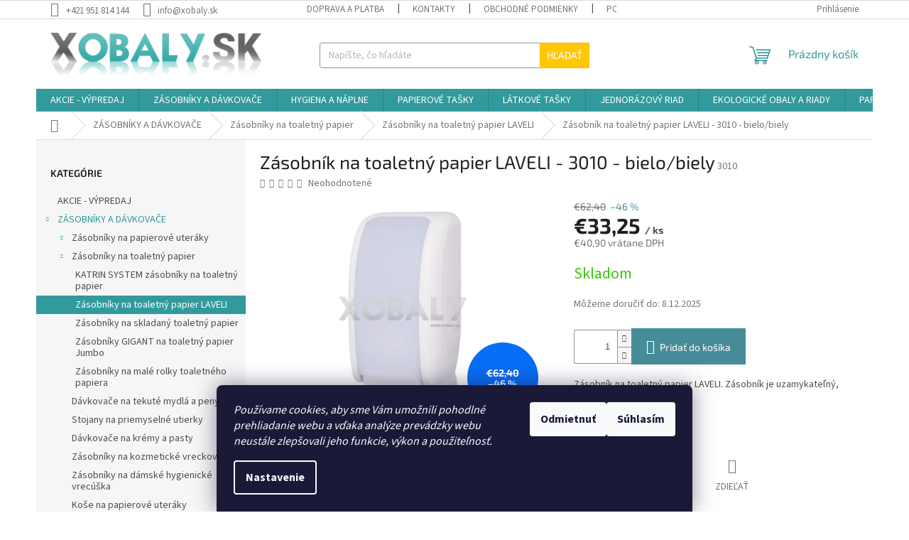

--- FILE ---
content_type: text/html; charset=utf-8
request_url: https://www.xobaly.sk/zasobnik-na-toaletny-papier-laveli-3010-bielo-biely/
body_size: 31933
content:
<!doctype html><html lang="sk" dir="ltr" class="header-background-light external-fonts-loaded"><head><meta charset="utf-8" /><meta name="viewport" content="width=device-width,initial-scale=1" /><title>Zásobník na toaletný papier LAVELI - 3010 - bielo/biely - xobaly.sk</title><link rel="preconnect" href="https://cdn.myshoptet.com" /><link rel="dns-prefetch" href="https://cdn.myshoptet.com" /><link rel="preload" href="https://cdn.myshoptet.com/prj/dist/master/cms/libs/jquery/jquery-1.11.3.min.js" as="script" /><link href="https://cdn.myshoptet.com/prj/dist/master/cms/templates/frontend_templates/shared/css/font-face/source-sans-3.css" rel="stylesheet"><link href="https://cdn.myshoptet.com/prj/dist/master/cms/templates/frontend_templates/shared/css/font-face/exo-2.css" rel="stylesheet"><link href="https://cdn.myshoptet.com/prj/dist/master/shop/dist/font-shoptet-11.css.d8ee880ac01106eb9e01.css" rel="stylesheet"><script>
dataLayer = [];
dataLayer.push({'shoptet' : {
    "pageType": "productDetail",
    "currency": "EUR",
    "currencyInfo": {
        "decimalSeparator": ",",
        "exchangeRate": 1,
        "priceDecimalPlaces": 2,
        "symbol": "\u20ac",
        "symbolLeft": 1,
        "thousandSeparator": " "
    },
    "language": "sk",
    "projectId": 477072,
    "product": {
        "id": 8016,
        "guid": "86b17286-4938-11ec-abfd-ecf4bbcda94d",
        "hasVariants": false,
        "codes": [
            {
                "code": 3010
            }
        ],
        "code": "3010",
        "name": "Z\u00e1sobn\u00edk na toaletn\u00fd papier LAVELI - 3010 - bielo\/biely",
        "appendix": "",
        "weight": "0.1",
        "manufacturerGuid": "1EF533448F0C6182A188DA0BA3DED3EE",
        "currentCategory": "Z\u00e1sobn\u00edky a d\u00e1vkova\u010de | Z\u00e1sobn\u00edky na toaletn\u00fd papier | Z\u00e1sobn\u00edky na toaletn\u00fd papier LAVELI",
        "currentCategoryGuid": "00e88be2-43ae-11ec-87c9-ecf4bbd49285",
        "defaultCategory": "Z\u00e1sobn\u00edky a d\u00e1vkova\u010de | Z\u00e1sobn\u00edky na toaletn\u00fd papier | Z\u00e1sobn\u00edky na toaletn\u00fd papier LAVELI",
        "defaultCategoryGuid": "00e88be2-43ae-11ec-87c9-ecf4bbd49285",
        "currency": "EUR",
        "priceWithVat": 40.899999999999999
    },
    "cartInfo": {
        "id": null,
        "freeShipping": false,
        "leftToFreeGift": {
            "formattedPrice": "\u20ac0",
            "priceLeft": 0
        },
        "freeGift": false,
        "leftToFreeShipping": {
            "priceLeft": 250,
            "dependOnRegion": 0,
            "formattedPrice": "\u20ac250"
        },
        "discountCoupon": [],
        "getNoBillingShippingPrice": {
            "withoutVat": 0,
            "vat": 0,
            "withVat": 0
        },
        "cartItems": [],
        "taxMode": "OSS"
    },
    "cart": [],
    "customer": {
        "priceRatio": 1,
        "priceListId": 1,
        "groupId": null,
        "registered": false,
        "mainAccount": false
    }
}});
dataLayer.push({'cookie_consent' : {
    "marketing": "denied",
    "analytics": "denied"
}});
document.addEventListener('DOMContentLoaded', function() {
    shoptet.consent.onAccept(function(agreements) {
        if (agreements.length == 0) {
            return;
        }
        dataLayer.push({
            'cookie_consent' : {
                'marketing' : (agreements.includes(shoptet.config.cookiesConsentOptPersonalisation)
                    ? 'granted' : 'denied'),
                'analytics': (agreements.includes(shoptet.config.cookiesConsentOptAnalytics)
                    ? 'granted' : 'denied')
            },
            'event': 'cookie_consent'
        });
    });
});
</script>

<!-- Google Tag Manager -->
<script>(function(w,d,s,l,i){w[l]=w[l]||[];w[l].push({'gtm.start':
new Date().getTime(),event:'gtm.js'});var f=d.getElementsByTagName(s)[0],
j=d.createElement(s),dl=l!='dataLayer'?'&l='+l:'';j.async=true;j.src=
'https://www.googletagmanager.com/gtm.js?id='+i+dl;f.parentNode.insertBefore(j,f);
})(window,document,'script','dataLayer','GTM-WPCB85L');</script>
<!-- End Google Tag Manager -->

<meta property="og:type" content="website"><meta property="og:site_name" content="xobaly.sk"><meta property="og:url" content="https://www.xobaly.sk/zasobnik-na-toaletny-papier-laveli-3010-bielo-biely/"><meta property="og:title" content="Zásobník na toaletný papier LAVELI - 3010 - bielo/biely - xobaly.sk"><meta name="author" content="xobaly.sk"><meta name="web_author" content="Shoptet.sk"><meta name="dcterms.rightsHolder" content="www.xobaly.sk"><meta name="robots" content="index,follow"><meta property="og:image" content="https://cdn.myshoptet.com/usr/www.xobaly.sk/user/shop/big/8016_4701-zasobnik-na-toaletni-papir-laveli-3010-bilo-bily.jpg?64907627"><meta property="og:description" content="Zásobník na toaletný papier LAVELI - 3010 - bielo/biely."><meta name="description" content="Zásobník na toaletný papier LAVELI - 3010 - bielo/biely."><meta property="product:price:amount" content="40.9"><meta property="product:price:currency" content="EUR"><style>:root {--color-primary: #329a9d;--color-primary-h: 182;--color-primary-s: 52%;--color-primary-l: 41%;--color-primary-hover: #656565;--color-primary-hover-h: 0;--color-primary-hover-s: 0%;--color-primary-hover-l: 40%;--color-secondary: #468c98;--color-secondary-h: 189;--color-secondary-s: 37%;--color-secondary-l: 44%;--color-secondary-hover: #fd6864;--color-secondary-hover-h: 2;--color-secondary-hover-s: 97%;--color-secondary-hover-l: 69%;--color-tertiary: #ffc807;--color-tertiary-h: 47;--color-tertiary-s: 100%;--color-tertiary-l: 51%;--color-tertiary-hover: #ffbb00;--color-tertiary-hover-h: 44;--color-tertiary-hover-s: 100%;--color-tertiary-hover-l: 50%;--color-header-background: #ffffff;--template-font: "Source Sans 3";--template-headings-font: "Exo 2";--header-background-url: none;--cookies-notice-background: #1A1937;--cookies-notice-color: #F8FAFB;--cookies-notice-button-hover: #f5f5f5;--cookies-notice-link-hover: #27263f;--templates-update-management-preview-mode-content: "Náhľad aktualizácií šablóny je aktívny pre váš prehliadač."}</style>
    
    <link href="https://cdn.myshoptet.com/prj/dist/master/shop/dist/main-11.less.dd0951485d11f1d934cc.css" rel="stylesheet" />
                <link href="https://cdn.myshoptet.com/prj/dist/master/shop/dist/mobile-header-v1-11.less.814a801f1c4a525ceb0a.css" rel="stylesheet" />
    
    <script>var shoptet = shoptet || {};</script>
    <script src="https://cdn.myshoptet.com/prj/dist/master/shop/dist/main-3g-header.js.b3b3f48cd33902743054.js"></script>
<!-- User include --><!-- /User include --><link rel="shortcut icon" href="/favicon.ico" type="image/x-icon" /><link rel="canonical" href="https://www.xobaly.sk/zasobnik-na-toaletny-papier-laveli-3010-bielo-biely/" />    <script>
        var _hwq = _hwq || [];
        _hwq.push(['setKey', 'C4003E91B7932E0EDB75E685F1C808BE']);
        _hwq.push(['setTopPos', '150']);
        _hwq.push(['showWidget', '22']);
        (function() {
            var ho = document.createElement('script');
            ho.src = 'https://sk.im9.cz/direct/i/gjs.php?n=wdgt&sak=C4003E91B7932E0EDB75E685F1C808BE';
            var s = document.getElementsByTagName('script')[0]; s.parentNode.insertBefore(ho, s);
        })();
    </script>
    <!-- Global site tag (gtag.js) - Google Analytics -->
    <script async src="https://www.googletagmanager.com/gtag/js?id=G-F7EZFPL46E"></script>
    <script>
        
        window.dataLayer = window.dataLayer || [];
        function gtag(){dataLayer.push(arguments);}
        

                    console.debug('default consent data');

            gtag('consent', 'default', {"ad_storage":"denied","analytics_storage":"denied","ad_user_data":"denied","ad_personalization":"denied","wait_for_update":500});
            dataLayer.push({
                'event': 'default_consent'
            });
        
        gtag('js', new Date());

                gtag('config', 'UA-216196880-1', { 'groups': "UA" });
        
                gtag('config', 'G-F7EZFPL46E', {"groups":"GA4","send_page_view":false,"content_group":"productDetail","currency":"EUR","page_language":"sk"});
        
                gtag('config', 'AW-10834286075', {"allow_enhanced_conversions":true});
        
        
        
        
        
                    gtag('event', 'page_view', {"send_to":"GA4","page_language":"sk","content_group":"productDetail","currency":"EUR"});
        
                gtag('set', 'currency', 'EUR');

        gtag('event', 'view_item', {
            "send_to": "UA",
            "items": [
                {
                    "id": "3010",
                    "name": "Z\u00e1sobn\u00edk na toaletn\u00fd papier LAVELI - 3010 - bielo\/biely",
                    "category": "Z\u00e1sobn\u00edky a d\u00e1vkova\u010de \/ Z\u00e1sobn\u00edky na toaletn\u00fd papier \/ Z\u00e1sobn\u00edky na toaletn\u00fd papier LAVELI",
                                        "brand": "LAVELI",
                                                            "price": 33.25
                }
            ]
        });
        
        
        
        
        
                    gtag('event', 'view_item', {"send_to":"GA4","page_language":"sk","content_group":"productDetail","value":33.25,"currency":"EUR","items":[{"item_id":"3010","item_name":"Z\u00e1sobn\u00edk na toaletn\u00fd papier LAVELI - 3010 - bielo\/biely","item_brand":"LAVELI","item_category":"Z\u00e1sobn\u00edky a d\u00e1vkova\u010de","item_category2":"Z\u00e1sobn\u00edky na toaletn\u00fd papier","item_category3":"Z\u00e1sobn\u00edky na toaletn\u00fd papier LAVELI","price":33.25,"quantity":1,"index":0}]});
        
        
        
        
        
        
        
        document.addEventListener('DOMContentLoaded', function() {
            if (typeof shoptet.tracking !== 'undefined') {
                for (var id in shoptet.tracking.bannersList) {
                    gtag('event', 'view_promotion', {
                        "send_to": "UA",
                        "promotions": [
                            {
                                "id": shoptet.tracking.bannersList[id].id,
                                "name": shoptet.tracking.bannersList[id].name,
                                "position": shoptet.tracking.bannersList[id].position
                            }
                        ]
                    });
                }
            }

            shoptet.consent.onAccept(function(agreements) {
                if (agreements.length !== 0) {
                    console.debug('gtag consent accept');
                    var gtagConsentPayload =  {
                        'ad_storage': agreements.includes(shoptet.config.cookiesConsentOptPersonalisation)
                            ? 'granted' : 'denied',
                        'analytics_storage': agreements.includes(shoptet.config.cookiesConsentOptAnalytics)
                            ? 'granted' : 'denied',
                                                                                                'ad_user_data': agreements.includes(shoptet.config.cookiesConsentOptPersonalisation)
                            ? 'granted' : 'denied',
                        'ad_personalization': agreements.includes(shoptet.config.cookiesConsentOptPersonalisation)
                            ? 'granted' : 'denied',
                        };
                    console.debug('update consent data', gtagConsentPayload);
                    gtag('consent', 'update', gtagConsentPayload);
                    dataLayer.push(
                        { 'event': 'update_consent' }
                    );
                }
            });
        });
    </script>
<script>
    (function(t, r, a, c, k, i, n, g) { t['ROIDataObject'] = k;
    t[k]=t[k]||function(){ (t[k].q=t[k].q||[]).push(arguments) },t[k].c=i;n=r.createElement(a),
    g=r.getElementsByTagName(a)[0];n.async=1;n.src=c;g.parentNode.insertBefore(n,g)
    })(window, document, 'script', '//www.heureka.sk/ocm/sdk.js?source=shoptet&version=2&page=product_detail', 'heureka', 'sk');

    heureka('set_user_consent', 0);
</script>
</head><body class="desktop id-876 in-zasobniky-na-toaletny-papier-laveli template-11 type-product type-detail multiple-columns-body columns-3 ums_a11y_category_page--on ums_discussion_rating_forms--off ums_a11y_pagination--on ums_flags_display_unification--off mobile-header-version-1"><noscript>
    <style>
        #header {
            padding-top: 0;
            position: relative !important;
            top: 0;
        }
        .header-navigation {
            position: relative !important;
        }
        .overall-wrapper {
            margin: 0 !important;
        }
        body:not(.ready) {
            visibility: visible !important;
        }
    </style>
    <div class="no-javascript">
        <div class="no-javascript__title">Musíte zmeniť nastavenie vášho prehliadača</div>
        <div class="no-javascript__text">Pozrite sa na: <a href="https://www.google.com/support/bin/answer.py?answer=23852">Ako povoliť JavaScript vo vašom prehliadači</a>.</div>
        <div class="no-javascript__text">Ak používate software na blokovanie reklám, možno bude potrebné, aby ste povolili JavaScript z tejto stránky.</div>
        <div class="no-javascript__text">Ďakujeme.</div>
    </div>
</noscript>

        <div id="fb-root"></div>
        <script>
            window.fbAsyncInit = function() {
                FB.init({
//                    appId            : 'your-app-id',
                    autoLogAppEvents : true,
                    xfbml            : true,
                    version          : 'v19.0'
                });
            };
        </script>
        <script async defer crossorigin="anonymous" src="https://connect.facebook.net/sk_SK/sdk.js"></script>
<!-- Google Tag Manager (noscript) -->
<noscript><iframe src="https://www.googletagmanager.com/ns.html?id=GTM-WPCB85L"
height="0" width="0" style="display:none;visibility:hidden"></iframe></noscript>
<!-- End Google Tag Manager (noscript) -->

    <div class="siteCookies siteCookies--bottom siteCookies--dark js-siteCookies" role="dialog" data-testid="cookiesPopup" data-nosnippet>
        <div class="siteCookies__form">
            <div class="siteCookies__content">
                <div class="siteCookies__text">
                    <em>Používame cookies, aby sme Vám umožnili pohodlné prehliadanie webu a vďaka analýze prevádzky webu neustále zlepšovali jeho funkcie, výkon a použiteľnosť.</em>
                </div>
                <p class="siteCookies__links">
                    <button class="siteCookies__link js-cookies-settings" aria-label="Nastavenia cookies" data-testid="cookiesSettings">Nastavenie</button>
                </p>
            </div>
            <div class="siteCookies__buttonWrap">
                                    <button class="siteCookies__button js-cookiesConsentSubmit" value="reject" aria-label="Odmietnuť cookies" data-testid="buttonCookiesReject">Odmietnuť</button>
                                <button class="siteCookies__button js-cookiesConsentSubmit" value="all" aria-label="Prijať cookies" data-testid="buttonCookiesAccept">Súhlasím</button>
            </div>
        </div>
        <script>
            document.addEventListener("DOMContentLoaded", () => {
                const siteCookies = document.querySelector('.js-siteCookies');
                document.addEventListener("scroll", shoptet.common.throttle(() => {
                    const st = document.documentElement.scrollTop;
                    if (st > 1) {
                        siteCookies.classList.add('siteCookies--scrolled');
                    } else {
                        siteCookies.classList.remove('siteCookies--scrolled');
                    }
                }, 100));
            });
        </script>
    </div>
<a href="#content" class="skip-link sr-only">Prejsť na obsah</a><div class="overall-wrapper"><div class="user-action"><div class="container"><div class="user-action-in"><div class="user-action-login popup-widget login-widget"><div class="popup-widget-inner"><h2>Prihlásenie k vášmu účtu</h2><div id="customerLogin"><form action="/action/Customer/Login/" method="post" id="formLoginIncluded" class="csrf-enabled" data-testid="formLogin"><input type="hidden" name="referer" value="" /><div class="form-group"><div class="input-wrapper email js-validated-element-wrapper no-label"><input type="email" name="email" class="form-control" placeholder="E-mailová adresa (napr. jan@novak.sk)" data-testid="inputEmail" autocomplete="email" required /></div></div><div class="form-group"><div class="input-wrapper password js-validated-element-wrapper no-label"><input type="password" name="password" class="form-control" placeholder="Heslo" data-testid="inputPassword" autocomplete="current-password" required /><span class="no-display">Nemôžete vyplniť toto pole</span><input type="text" name="surname" value="" class="no-display" /></div></div><div class="form-group"><div class="login-wrapper"><button type="submit" class="btn btn-secondary btn-text btn-login" data-testid="buttonSubmit">Prihlásiť sa</button><div class="password-helper"><a href="/registracia/" data-testid="signup" rel="nofollow">Nová registrácia</a><a href="/klient/zabudnute-heslo/" rel="nofollow">Zabudnuté heslo</a></div></div></div></form>
</div></div></div>
    <div id="cart-widget" class="user-action-cart popup-widget cart-widget loader-wrapper" data-testid="popupCartWidget" role="dialog" aria-hidden="true"><div class="popup-widget-inner cart-widget-inner place-cart-here"><div class="loader-overlay"><div class="loader"></div></div></div><div class="cart-widget-button"><a href="/kosik/" class="btn btn-conversion" id="continue-order-button" rel="nofollow" data-testid="buttonNextStep">Pokračovať do košíka</a></div></div></div>
</div></div><div class="top-navigation-bar" data-testid="topNavigationBar">

    <div class="container">

        <div class="top-navigation-contacts">
            <strong>Zákaznícka podpora:</strong><a href="tel:+421951814144" class="project-phone" aria-label="Zavolať na +421951814144" data-testid="contactboxPhone"><span>+421 951 814 144</span></a><a href="mailto:info@xobaly.sk" class="project-email" data-testid="contactboxEmail"><span>info@xobaly.sk</span></a>        </div>

                            <div class="top-navigation-menu">
                <div class="top-navigation-menu-trigger"></div>
                <ul class="top-navigation-bar-menu">
                                            <li class="top-navigation-menu-item-1092">
                            <a href="/doprava-a-platba/">Doprava a platba</a>
                        </li>
                                            <li class="top-navigation-menu-item-29">
                            <a href="/kontakty/">Kontakty</a>
                        </li>
                                            <li class="top-navigation-menu-item-39">
                            <a href="/obchodne-podmienky/">Obchodné podmienky</a>
                        </li>
                                            <li class="top-navigation-menu-item-691">
                            <a href="/podmienky-ochrany-osobnych-udajov/">Podmienky ochrany osobných údajov</a>
                        </li>
                                            <li class="top-navigation-menu-item-1101">
                            <a href="/reklamacny-poriadok/">Reklamačný poriadok</a>
                        </li>
                                            <li class="top-navigation-menu-item-1098">
                            <a href="/zasady-pouzivania-suborov-cookies/">Zásady používania súborov cookies</a>
                        </li>
                                    </ul>
                <ul class="top-navigation-bar-menu-helper"></ul>
            </div>
        
        <div class="top-navigation-tools">
            <div class="responsive-tools">
                <a href="#" class="toggle-window" data-target="search" aria-label="Hľadať" data-testid="linkSearchIcon"></a>
                                                            <a href="#" class="toggle-window" data-target="login"></a>
                                                    <a href="#" class="toggle-window" data-target="navigation" aria-label="Menu" data-testid="hamburgerMenu"></a>
            </div>
                        <a href="/login/?backTo=%2Fzasobnik-na-toaletny-papier-laveli-3010-bielo-biely%2F" class="top-nav-button top-nav-button-login primary login toggle-window" data-target="login" data-testid="signin" rel="nofollow"><span>Prihlásenie</span></a>        </div>

    </div>

</div>
<header id="header"><div class="container navigation-wrapper">
    <div class="header-top">
        <div class="site-name-wrapper">
            <div class="site-name"><a href="/" data-testid="linkWebsiteLogo"><img src="https://cdn.myshoptet.com/usr/www.xobaly.sk/user/logos/logo_xobalysk-1.png" alt="xobaly.sk" fetchpriority="low" /></a></div>        </div>
        <div class="search" itemscope itemtype="https://schema.org/WebSite">
            <meta itemprop="headline" content="Zásobníky na toaletný papier LAVELI"/><meta itemprop="url" content="https://www.xobaly.sk"/><meta itemprop="text" content="Zásobník na toaletný papier LAVELI - 3010 - bielo/biely."/>            <form action="/action/ProductSearch/prepareString/" method="post"
    id="formSearchForm" class="search-form compact-form js-search-main"
    itemprop="potentialAction" itemscope itemtype="https://schema.org/SearchAction" data-testid="searchForm">
    <fieldset>
        <meta itemprop="target"
            content="https://www.xobaly.sk/vyhladavanie/?string={string}"/>
        <input type="hidden" name="language" value="sk"/>
        
            
<input
    type="search"
    name="string"
        class="query-input form-control search-input js-search-input"
    placeholder="Napíšte, čo hľadáte"
    autocomplete="off"
    required
    itemprop="query-input"
    aria-label="Hľadať"
    data-testid="searchInput"
>
            <button type="submit" class="btn btn-default" data-testid="searchBtn">Hľadať</button>
        
    </fieldset>
</form>
        </div>
        <div class="navigation-buttons">
                
    <a href="/kosik/" class="btn btn-icon toggle-window cart-count" data-target="cart" data-hover="true" data-redirect="true" data-testid="headerCart" rel="nofollow" aria-haspopup="dialog" aria-expanded="false" aria-controls="cart-widget">
        
                <span class="sr-only">Nákupný košík</span>
        
            <span class="cart-price visible-lg-inline-block" data-testid="headerCartPrice">
                                    Prázdny košík                            </span>
        
    
            </a>
        </div>
    </div>
    <nav id="navigation" aria-label="Hlavné menu" data-collapsible="true"><div class="navigation-in menu"><ul class="menu-level-1" role="menubar" data-testid="headerMenuItems"><li class="menu-item-720" role="none"><a href="/akcie-vypredaj/" data-testid="headerMenuItem" role="menuitem" aria-expanded="false"><b>AKCIE - VÝPREDAJ</b></a></li>
<li class="menu-item-765 ext" role="none"><a href="/zasobniky-a-davkovace/" data-testid="headerMenuItem" role="menuitem" aria-haspopup="true" aria-expanded="false"><b>ZÁSOBNÍKY A DÁVKOVAČE</b><span class="submenu-arrow"></span></a><ul class="menu-level-2" aria-label="ZÁSOBNÍKY A DÁVKOVAČE" tabindex="-1" role="menu"><li class="menu-item-771 has-third-level" role="none"><a href="/zasobniky-na-papierove-uteraky/" class="menu-image" data-testid="headerMenuItem" tabindex="-1" aria-hidden="true"><img src="data:image/svg+xml,%3Csvg%20width%3D%22140%22%20height%3D%22100%22%20xmlns%3D%22http%3A%2F%2Fwww.w3.org%2F2000%2Fsvg%22%3E%3C%2Fsvg%3E" alt="" aria-hidden="true" width="140" height="100"  data-src="https://cdn.myshoptet.com/usr/www.xobaly.sk/user/categories/thumb/ikona_pap_rucniky2.jpeg" fetchpriority="low" /></a><div><a href="/zasobniky-na-papierove-uteraky/" data-testid="headerMenuItem" role="menuitem"><span>Zásobníky na papierové uteráky</span></a>
                                                    <ul class="menu-level-3" role="menu">
                                                                    <li class="menu-item-777" role="none">
                                        <a href="/zasobniky-na-skladane-uteraky/" data-testid="headerMenuItem" role="menuitem">
                                            Zásobníky na skladané uteráky</a>,                                    </li>
                                                                    <li class="menu-item-774" role="none">
                                        <a href="/zasobniky-na-uteraky-v-rolke/" data-testid="headerMenuItem" role="menuitem">
                                            Zásobníky na uteráky v rolke</a>                                    </li>
                                                            </ul>
                        </div></li><li class="menu-item-867 has-third-level" role="none"><a href="/zasobniky-na-toaletny-papier/" class="menu-image" data-testid="headerMenuItem" tabindex="-1" aria-hidden="true"><img src="data:image/svg+xml,%3Csvg%20width%3D%22140%22%20height%3D%22100%22%20xmlns%3D%22http%3A%2F%2Fwww.w3.org%2F2000%2Fsvg%22%3E%3C%2Fsvg%3E" alt="" aria-hidden="true" width="140" height="100"  data-src="https://cdn.myshoptet.com/usr/www.xobaly.sk/user/categories/thumb/ikona_toalet.jpeg" fetchpriority="low" /></a><div><a href="/zasobniky-na-toaletny-papier/" data-testid="headerMenuItem" role="menuitem"><span>Zásobníky na toaletný papier</span></a>
                                                    <ul class="menu-level-3" role="menu">
                                                                    <li class="menu-item-870" role="none">
                                        <a href="/katrin-system-zasobniky-na-toaletny-papier/" data-testid="headerMenuItem" role="menuitem">
                                            KATRIN SYSTEM zásobníky na toaletný papier</a>,                                    </li>
                                                                    <li class="menu-item-876" role="none">
                                        <a href="/zasobniky-na-toaletny-papier-laveli/" class="active" data-testid="headerMenuItem" role="menuitem">
                                            Zásobníky na toaletný papier LAVELI</a>,                                    </li>
                                                                    <li class="menu-item-954" role="none">
                                        <a href="/zasobniky-na-skladany-toaletny-papier/" data-testid="headerMenuItem" role="menuitem">
                                            Zásobníky na skladaný toaletný papier</a>,                                    </li>
                                                                    <li class="menu-item-1080" role="none">
                                        <a href="/zasobniky-gigant-na-toaletny-papier-jumbo/" data-testid="headerMenuItem" role="menuitem">
                                            Zásobníky GIGANT na toaletný papier Jumbo</a>,                                    </li>
                                                                    <li class="menu-item-1086" role="none">
                                        <a href="/zasobniky-na-male-rolky-toaletneho-papiera/" data-testid="headerMenuItem" role="menuitem">
                                            Zásobníky na malé rolky toaletného papiera</a>                                    </li>
                                                            </ul>
                        </div></li><li class="menu-item-768" role="none"><a href="/davkovace-na-tekute-mydla-a-peny/" class="menu-image" data-testid="headerMenuItem" tabindex="-1" aria-hidden="true"><img src="data:image/svg+xml,%3Csvg%20width%3D%22140%22%20height%3D%22100%22%20xmlns%3D%22http%3A%2F%2Fwww.w3.org%2F2000%2Fsvg%22%3E%3C%2Fsvg%3E" alt="" aria-hidden="true" width="140" height="100"  data-src="https://cdn.myshoptet.com/usr/www.xobaly.sk/user/categories/thumb/ikona_mydla.jpeg" fetchpriority="low" /></a><div><a href="/davkovace-na-tekute-mydla-a-peny/" data-testid="headerMenuItem" role="menuitem"><span>Dávkovače na tekuté mydlá a peny</span></a>
                        </div></li><li class="menu-item-873" role="none"><a href="/stojany-na-priemyslove-utierky/" class="menu-image" data-testid="headerMenuItem" tabindex="-1" aria-hidden="true"><img src="data:image/svg+xml,%3Csvg%20width%3D%22140%22%20height%3D%22100%22%20xmlns%3D%22http%3A%2F%2Fwww.w3.org%2F2000%2Fsvg%22%3E%3C%2Fsvg%3E" alt="" aria-hidden="true" width="140" height="100"  data-src="https://cdn.myshoptet.com/usr/www.xobaly.sk/user/categories/thumb/ikona_stojany.jpeg" fetchpriority="low" /></a><div><a href="/stojany-na-priemyslove-utierky/" data-testid="headerMenuItem" role="menuitem"><span>Stojany na priemyselné utierky</span></a>
                        </div></li><li class="menu-item-930" role="none"><a href="/davkovace-na-kremy-a-pasty/" class="menu-image" data-testid="headerMenuItem" tabindex="-1" aria-hidden="true"><img src="data:image/svg+xml,%3Csvg%20width%3D%22140%22%20height%3D%22100%22%20xmlns%3D%22http%3A%2F%2Fwww.w3.org%2F2000%2Fsvg%22%3E%3C%2Fsvg%3E" alt="" aria-hidden="true" width="140" height="100"  data-src="https://cdn.myshoptet.com/usr/www.xobaly.sk/user/categories/thumb/ikona_napasty.jpeg" fetchpriority="low" /></a><div><a href="/davkovace-na-kremy-a-pasty/" data-testid="headerMenuItem" role="menuitem"><span>Dávkovače na krémy a pasty</span></a>
                        </div></li><li class="menu-item-951" role="none"><a href="/zasobniky-na-kozmeticke-vreckovky/" class="menu-image" data-testid="headerMenuItem" tabindex="-1" aria-hidden="true"><img src="data:image/svg+xml,%3Csvg%20width%3D%22140%22%20height%3D%22100%22%20xmlns%3D%22http%3A%2F%2Fwww.w3.org%2F2000%2Fsvg%22%3E%3C%2Fsvg%3E" alt="" aria-hidden="true" width="140" height="100"  data-src="https://cdn.myshoptet.com/usr/www.xobaly.sk/user/categories/thumb/ikona_zasobniky_ubrousky.jpeg" fetchpriority="low" /></a><div><a href="/zasobniky-na-kozmeticke-vreckovky/" data-testid="headerMenuItem" role="menuitem"><span>Zásobníky na kozmetické vreckovky</span></a>
                        </div></li><li class="menu-item-924" role="none"><a href="/zasobniky-na-damske-hygienicke-vrecuska/" class="menu-image" data-testid="headerMenuItem" tabindex="-1" aria-hidden="true"><img src="data:image/svg+xml,%3Csvg%20width%3D%22140%22%20height%3D%22100%22%20xmlns%3D%22http%3A%2F%2Fwww.w3.org%2F2000%2Fsvg%22%3E%3C%2Fsvg%3E" alt="" aria-hidden="true" width="140" height="100"  data-src="https://cdn.myshoptet.com/usr/www.xobaly.sk/user/categories/thumb/ikona_hygein.jpeg" fetchpriority="low" /></a><div><a href="/zasobniky-na-damske-hygienicke-vrecuska/" data-testid="headerMenuItem" role="menuitem"><span>Zásobníky na dámské hygienické vrecúška</span></a>
                        </div></li><li class="menu-item-960" role="none"><a href="/kose-na-papierove-uteraky/" class="menu-image" data-testid="headerMenuItem" tabindex="-1" aria-hidden="true"><img src="data:image/svg+xml,%3Csvg%20width%3D%22140%22%20height%3D%22100%22%20xmlns%3D%22http%3A%2F%2Fwww.w3.org%2F2000%2Fsvg%22%3E%3C%2Fsvg%3E" alt="" aria-hidden="true" width="140" height="100"  data-src="https://cdn.myshoptet.com/usr/www.xobaly.sk/user/categories/thumb/ikona_kose.jpeg" fetchpriority="low" /></a><div><a href="/kose-na-papierove-uteraky/" data-testid="headerMenuItem" role="menuitem"><span>Koše na papierové uteráky</span></a>
                        </div></li><li class="menu-item-1044" role="none"><a href="/zasobniky-na-ubrusky/" class="menu-image" data-testid="headerMenuItem" tabindex="-1" aria-hidden="true"><img src="data:image/svg+xml,%3Csvg%20width%3D%22140%22%20height%3D%22100%22%20xmlns%3D%22http%3A%2F%2Fwww.w3.org%2F2000%2Fsvg%22%3E%3C%2Fsvg%3E" alt="" aria-hidden="true" width="140" height="100"  data-src="https://cdn.myshoptet.com/usr/www.xobaly.sk/user/categories/thumb/ikona_zasobniky_ubrousky2.jpeg" fetchpriority="low" /></a><div><a href="/zasobniky-na-ubrusky/" data-testid="headerMenuItem" role="menuitem"><span>Zásobníky na ubrúsky</span></a>
                        </div></li><li class="menu-item-894" role="none"><a href="/zasobniky-na-vone/" class="menu-image" data-testid="headerMenuItem" tabindex="-1" aria-hidden="true"><img src="data:image/svg+xml,%3Csvg%20width%3D%22140%22%20height%3D%22100%22%20xmlns%3D%22http%3A%2F%2Fwww.w3.org%2F2000%2Fsvg%22%3E%3C%2Fsvg%3E" alt="" aria-hidden="true" width="140" height="100"  data-src="https://cdn.myshoptet.com/usr/www.xobaly.sk/user/categories/thumb/ikona_zasobniky_vune.jpeg" fetchpriority="low" /></a><div><a href="/zasobniky-na-vone/" data-testid="headerMenuItem" role="menuitem"><span>Zásobníky na vône</span></a>
                        </div></li><li class="menu-item-1047" role="none"><a href="/stojany-na-odpadkove-kose/" class="menu-image" data-testid="headerMenuItem" tabindex="-1" aria-hidden="true"><img src="data:image/svg+xml,%3Csvg%20width%3D%22140%22%20height%3D%22100%22%20xmlns%3D%22http%3A%2F%2Fwww.w3.org%2F2000%2Fsvg%22%3E%3C%2Fsvg%3E" alt="" aria-hidden="true" width="140" height="100"  data-src="https://cdn.myshoptet.com/usr/www.xobaly.sk/user/categories/thumb/ikona_stojany2.jpeg" fetchpriority="low" /></a><div><a href="/stojany-na-odpadkove-kose/" data-testid="headerMenuItem" role="menuitem"><span>Stojany na odpadkové koše</span></a>
                        </div></li><li class="menu-item-852" role="none"><a href="/viacucelove-davkovace/" class="menu-image" data-testid="headerMenuItem" tabindex="-1" aria-hidden="true"><img src="data:image/svg+xml,%3Csvg%20width%3D%22140%22%20height%3D%22100%22%20xmlns%3D%22http%3A%2F%2Fwww.w3.org%2F2000%2Fsvg%22%3E%3C%2Fsvg%3E" alt="" aria-hidden="true" width="140" height="100"  data-src="https://cdn.myshoptet.com/usr/www.xobaly.sk/user/categories/thumb/ikona_viceucelovedavkovace.jpeg" fetchpriority="low" /></a><div><a href="/viacucelove-davkovace/" data-testid="headerMenuItem" role="menuitem"><span>Viacúčelové dávkovače</span></a>
                        </div></li></ul></li>
<li class="menu-item-714 ext" role="none"><a href="/hygiena-a-naplne-do-zasobnikov/" data-testid="headerMenuItem" role="menuitem" aria-haspopup="true" aria-expanded="false"><b>HYGIENA A NÁPLNE</b><span class="submenu-arrow"></span></a><ul class="menu-level-2" aria-label="HYGIENA A NÁPLNE" tabindex="-1" role="menu"><li class="menu-item-717" role="none"><a href="/tekute-a-penove-mydla/" class="menu-image" data-testid="headerMenuItem" tabindex="-1" aria-hidden="true"><img src="data:image/svg+xml,%3Csvg%20width%3D%22140%22%20height%3D%22100%22%20xmlns%3D%22http%3A%2F%2Fwww.w3.org%2F2000%2Fsvg%22%3E%3C%2Fsvg%3E" alt="" aria-hidden="true" width="140" height="100"  data-src="https://cdn.myshoptet.com/usr/www.xobaly.sk/user/categories/thumb/ikona_naplnemydla.jpeg" fetchpriority="low" /></a><div><a href="/tekute-a-penove-mydla/" data-testid="headerMenuItem" role="menuitem"><span>Tekuté a penové mydlá</span></a>
                        </div></li><li class="menu-item-936 has-third-level" role="none"><a href="/papierove-uteraky/" class="menu-image" data-testid="headerMenuItem" tabindex="-1" aria-hidden="true"><img src="data:image/svg+xml,%3Csvg%20width%3D%22140%22%20height%3D%22100%22%20xmlns%3D%22http%3A%2F%2Fwww.w3.org%2F2000%2Fsvg%22%3E%3C%2Fsvg%3E" alt="" aria-hidden="true" width="140" height="100"  data-src="https://cdn.myshoptet.com/usr/www.xobaly.sk/user/categories/thumb/ikona_papirrucnik.jpeg" fetchpriority="low" /></a><div><a href="/papierove-uteraky/" data-testid="headerMenuItem" role="menuitem"><span>Papierové uteráky</span></a>
                                                    <ul class="menu-level-3" role="menu">
                                                                    <li class="menu-item-1017" role="none">
                                        <a href="/skladane-papierove-uteraky-handy-pack/" data-testid="headerMenuItem" role="menuitem">
                                            Skladané papierové uteráky Handy Pack</a>,                                    </li>
                                                                    <li class="menu-item-1014" role="none">
                                        <a href="/skladane-papierove-uteraky/" data-testid="headerMenuItem" role="menuitem">
                                            Skladané papierové uteráky</a>,                                    </li>
                                                                    <li class="menu-item-993" role="none">
                                        <a href="/papirove-uteraky-v-rolke/" data-testid="headerMenuItem" role="menuitem">
                                            Papierové uteráky v rolke</a>,                                    </li>
                                                                    <li class="menu-item-939" role="none">
                                        <a href="/papierove-uteraky-katrin-system/" data-testid="headerMenuItem" role="menuitem">
                                            Papierové uteráky KATRIN SYSTEM</a>,                                    </li>
                                                                    <li class="menu-item-969" role="none">
                                        <a href="/kuchynske-papierove-utierky/" data-testid="headerMenuItem" role="menuitem">
                                            Kuchynské papierové utierky</a>                                    </li>
                                                            </ul>
                        </div></li><li class="menu-item-942 has-third-level" role="none"><a href="/toaletny-papier/" class="menu-image" data-testid="headerMenuItem" tabindex="-1" aria-hidden="true"><img src="data:image/svg+xml,%3Csvg%20width%3D%22140%22%20height%3D%22100%22%20xmlns%3D%22http%3A%2F%2Fwww.w3.org%2F2000%2Fsvg%22%3E%3C%2Fsvg%3E" alt="" aria-hidden="true" width="140" height="100"  data-src="https://cdn.myshoptet.com/usr/www.xobaly.sk/user/categories/thumb/ikona_toaletni_papir.jpeg" fetchpriority="low" /></a><div><a href="/toaletny-papier/" data-testid="headerMenuItem" role="menuitem"><span>Toaletný papier</span></a>
                                                    <ul class="menu-level-3" role="menu">
                                                                    <li class="menu-item-945" role="none">
                                        <a href="/toaletny-papier-katrin-system/" data-testid="headerMenuItem" role="menuitem">
                                            Toaletný papier KATRIN SYSTEM</a>,                                    </li>
                                                                    <li class="menu-item-948" role="none">
                                        <a href="/toaletny-papier-male-rolky/" data-testid="headerMenuItem" role="menuitem">
                                            Toaletný papier malé rolky</a>,                                    </li>
                                                                    <li class="menu-item-1053" role="none">
                                        <a href="/toaletny-papier-skladany/" data-testid="headerMenuItem" role="menuitem">
                                            Toaletný papier skladaný</a>,                                    </li>
                                                                    <li class="menu-item-1074" role="none">
                                        <a href="/tolaletny-papier-jumbo/" data-testid="headerMenuItem" role="menuitem">
                                            Toaletný papier JUMBO</a>,                                    </li>
                                                                    <li class="menu-item-1077" role="none">
                                        <a href="/toaletne-papiere-laveli/" data-testid="headerMenuItem" role="menuitem">
                                            Toaletné papiere Laveli</a>                                    </li>
                                                            </ul>
                        </div></li><li class="menu-item-984 has-third-level" role="none"><a href="/priemyselne-utierky/" class="menu-image" data-testid="headerMenuItem" tabindex="-1" aria-hidden="true"><img src="data:image/svg+xml,%3Csvg%20width%3D%22140%22%20height%3D%22100%22%20xmlns%3D%22http%3A%2F%2Fwww.w3.org%2F2000%2Fsvg%22%3E%3C%2Fsvg%3E" alt="" aria-hidden="true" width="140" height="100"  data-src="https://cdn.myshoptet.com/usr/www.xobaly.sk/user/categories/thumb/ikona_prumyslove_uterky.jpeg" fetchpriority="low" /></a><div><a href="/priemyselne-utierky/" data-testid="headerMenuItem" role="menuitem"><span>Priemyselné utierky</span></a>
                                                    <ul class="menu-level-3" role="menu">
                                                                    <li class="menu-item-987" role="none">
                                        <a href="/netkane-priemyselne-textilie/" data-testid="headerMenuItem" role="menuitem">
                                            Netkané priemyselné textílie</a>                                    </li>
                                                            </ul>
                        </div></li><li class="menu-item-990 has-third-level" role="none"><a href="/papierove-ubrusky/" class="menu-image" data-testid="headerMenuItem" tabindex="-1" aria-hidden="true"><img src="data:image/svg+xml,%3Csvg%20width%3D%22140%22%20height%3D%22100%22%20xmlns%3D%22http%3A%2F%2Fwww.w3.org%2F2000%2Fsvg%22%3E%3C%2Fsvg%3E" alt="" aria-hidden="true" width="140" height="100"  data-src="https://cdn.myshoptet.com/usr/www.xobaly.sk/user/categories/thumb/ikona_papirove_ubrousky.jpeg" fetchpriority="low" /></a><div><a href="/papierove-ubrusky/" data-testid="headerMenuItem" role="menuitem"><span>Papierové ubrúsky</span></a>
                                                    <ul class="menu-level-3" role="menu">
                                                                    <li class="menu-item-996" role="none">
                                        <a href="/3-vrstvove-jednofarebne-ubrusky/" data-testid="headerMenuItem" role="menuitem">
                                            3-vrstvové jednofarebné obrúsky</a>,                                    </li>
                                                                    <li class="menu-item-999" role="none">
                                        <a href="/2-vrstvove-jednofarebne-ubrusky/" data-testid="headerMenuItem" role="menuitem">
                                            2-vrstvové jednofarebné obrúsky</a>,                                    </li>
                                                                    <li class="menu-item-1002" role="none">
                                        <a href="/1-vrstvove-jednofarebne-ubrusky/" data-testid="headerMenuItem" role="menuitem">
                                            1-vrstvové jednofarebné obrúsky</a>,                                    </li>
                                                                    <li class="menu-item-1020" role="none">
                                        <a href="/papierove-ubrusky-s-potlacou/" data-testid="headerMenuItem" role="menuitem">
                                            Papierové ubrúsky s potlačou</a>,                                    </li>
                                                                    <li class="menu-item-1023" role="none">
                                        <a href="/papierove-obrusky-decosoft--r/" data-testid="headerMenuItem" role="menuitem">
                                            Papierové obrúsky DecoSoft (R)</a>,                                    </li>
                                                                    <li class="menu-item-1026" role="none">
                                        <a href="/katrin-ubrusky-do-zasobnikov/" data-testid="headerMenuItem" role="menuitem">
                                            KATRIN ubrúsky do zásobníkov</a>                                    </li>
                                                            </ul>
                        </div></li><li class="menu-item-927" role="none"><a href="/klinicke-vysetrovacie-podlozky/" class="menu-image" data-testid="headerMenuItem" tabindex="-1" aria-hidden="true"><img src="data:image/svg+xml,%3Csvg%20width%3D%22140%22%20height%3D%22100%22%20xmlns%3D%22http%3A%2F%2Fwww.w3.org%2F2000%2Fsvg%22%3E%3C%2Fsvg%3E" alt="" aria-hidden="true" width="140" height="100"  data-src="https://cdn.myshoptet.com/usr/www.xobaly.sk/user/categories/thumb/ikona_klinicke_vysetrovaci_podlozky.jpeg" fetchpriority="low" /></a><div><a href="/klinicke-vysetrovacie-podlozky/" data-testid="headerMenuItem" role="menuitem"><span>Klinické vyšetrovacie podložky</span></a>
                        </div></li><li class="menu-item-921" role="none"><a href="/kosmeticke-vreckovky/" class="menu-image" data-testid="headerMenuItem" tabindex="-1" aria-hidden="true"><img src="data:image/svg+xml,%3Csvg%20width%3D%22140%22%20height%3D%22100%22%20xmlns%3D%22http%3A%2F%2Fwww.w3.org%2F2000%2Fsvg%22%3E%3C%2Fsvg%3E" alt="" aria-hidden="true" width="140" height="100"  data-src="https://cdn.myshoptet.com/usr/www.xobaly.sk/user/categories/thumb/ikona_papirove_kapesniky.jpeg" fetchpriority="low" /></a><div><a href="/kosmeticke-vreckovky/" data-testid="headerMenuItem" role="menuitem"><span>Kozmetické vreckovky</span></a>
                        </div></li><li class="menu-item-981" role="none"><a href="/program-starostlivosti-o-ruky/" class="menu-image" data-testid="headerMenuItem" tabindex="-1" aria-hidden="true"><img src="data:image/svg+xml,%3Csvg%20width%3D%22140%22%20height%3D%22100%22%20xmlns%3D%22http%3A%2F%2Fwww.w3.org%2F2000%2Fsvg%22%3E%3C%2Fsvg%3E" alt="" aria-hidden="true" width="140" height="100"  data-src="https://cdn.myshoptet.com/usr/www.xobaly.sk/user/categories/thumb/ikona_pece_o_ruce.jpeg" fetchpriority="low" /></a><div><a href="/program-starostlivosti-o-ruky/" data-testid="headerMenuItem" role="menuitem"><span>Program starostlivosti o ruky</span></a>
                        </div></li></ul></li>
<li class="menu-item-747 ext" role="none"><a href="/papierove-tasky/" data-testid="headerMenuItem" role="menuitem" aria-haspopup="true" aria-expanded="false"><b>PAPIEROVÉ TAŠKY</b><span class="submenu-arrow"></span></a><ul class="menu-level-2" aria-label="PAPIEROVÉ TAŠKY" tabindex="-1" role="menu"><li class="menu-item-888" role="none"><a href="/papierove-tasky-standard/" class="menu-image" data-testid="headerMenuItem" tabindex="-1" aria-hidden="true"><img src="data:image/svg+xml,%3Csvg%20width%3D%22140%22%20height%3D%22100%22%20xmlns%3D%22http%3A%2F%2Fwww.w3.org%2F2000%2Fsvg%22%3E%3C%2Fsvg%3E" alt="" aria-hidden="true" width="140" height="100"  data-src="https://cdn.myshoptet.com/usr/www.xobaly.sk/user/categories/thumb/ikona_papirove_tasky_standard.jpeg" fetchpriority="low" /></a><div><a href="/papierove-tasky-standard/" data-testid="headerMenuItem" role="menuitem"><span>Papierové tašky STANDARD</span></a>
                        </div></li><li class="menu-item-750" role="none"><a href="/papierove-tasky-plus/" class="menu-image" data-testid="headerMenuItem" tabindex="-1" aria-hidden="true"><img src="data:image/svg+xml,%3Csvg%20width%3D%22140%22%20height%3D%22100%22%20xmlns%3D%22http%3A%2F%2Fwww.w3.org%2F2000%2Fsvg%22%3E%3C%2Fsvg%3E" alt="" aria-hidden="true" width="140" height="100"  data-src="https://cdn.myshoptet.com/usr/www.xobaly.sk/user/categories/thumb/ikona_papirove_tasky_plus.jpeg" fetchpriority="low" /></a><div><a href="/papierove-tasky-plus/" data-testid="headerMenuItem" role="menuitem"><span>Papierové tašky PLUS</span></a>
                        </div></li><li class="menu-item-885" role="none"><a href="/papierove-tasky-prestige/" class="menu-image" data-testid="headerMenuItem" tabindex="-1" aria-hidden="true"><img src="data:image/svg+xml,%3Csvg%20width%3D%22140%22%20height%3D%22100%22%20xmlns%3D%22http%3A%2F%2Fwww.w3.org%2F2000%2Fsvg%22%3E%3C%2Fsvg%3E" alt="" aria-hidden="true" width="140" height="100"  data-src="https://cdn.myshoptet.com/usr/www.xobaly.sk/user/categories/thumb/ikona_papirove_tasky_prestige.jpeg" fetchpriority="low" /></a><div><a href="/papierove-tasky-prestige/" data-testid="headerMenuItem" role="menuitem"><span>Papierové tašky PRESTIGE</span></a>
                        </div></li><li class="menu-item-1008" role="none"><a href="/papierove-tasky-exclusive/" class="menu-image" data-testid="headerMenuItem" tabindex="-1" aria-hidden="true"><img src="data:image/svg+xml,%3Csvg%20width%3D%22140%22%20height%3D%22100%22%20xmlns%3D%22http%3A%2F%2Fwww.w3.org%2F2000%2Fsvg%22%3E%3C%2Fsvg%3E" alt="" aria-hidden="true" width="140" height="100"  data-src="https://cdn.myshoptet.com/usr/www.xobaly.sk/user/categories/thumb/ikona_papirove_tasky_exclusive.jpeg" fetchpriority="low" /></a><div><a href="/papierove-tasky-exclusive/" data-testid="headerMenuItem" role="menuitem"><span>Papierové tašky EXCLUSIVE</span></a>
                        </div></li><li class="menu-item-879" role="none"><a href="/papierove-tasky-bez-usiek/" class="menu-image" data-testid="headerMenuItem" tabindex="-1" aria-hidden="true"><img src="data:image/svg+xml,%3Csvg%20width%3D%22140%22%20height%3D%22100%22%20xmlns%3D%22http%3A%2F%2Fwww.w3.org%2F2000%2Fsvg%22%3E%3C%2Fsvg%3E" alt="" aria-hidden="true" width="140" height="100"  data-src="https://cdn.myshoptet.com/usr/www.xobaly.sk/user/categories/thumb/ikona_papirove_tasky_bez_uch.jpeg" fetchpriority="low" /></a><div><a href="/papierove-tasky-bez-usiek/" data-testid="headerMenuItem" role="menuitem"><span>Papierové tašky bez ušiek</span></a>
                        </div></li><li class="menu-item-1011" role="none"><a href="/papierove-tasky-na-vino/" class="menu-image" data-testid="headerMenuItem" tabindex="-1" aria-hidden="true"><img src="data:image/svg+xml,%3Csvg%20width%3D%22140%22%20height%3D%22100%22%20xmlns%3D%22http%3A%2F%2Fwww.w3.org%2F2000%2Fsvg%22%3E%3C%2Fsvg%3E" alt="" aria-hidden="true" width="140" height="100"  data-src="https://cdn.myshoptet.com/usr/www.xobaly.sk/user/categories/thumb/ikona_tasky_vino.jpeg" fetchpriority="low" /></a><div><a href="/papierove-tasky-na-vino/" data-testid="headerMenuItem" role="menuitem"><span>Papierové tašky na víno</span></a>
                        </div></li><li class="menu-item-1065" role="none"><a href="/papierove-tasky-s-priehmatom/" class="menu-image" data-testid="headerMenuItem" tabindex="-1" aria-hidden="true"><img src="data:image/svg+xml,%3Csvg%20width%3D%22140%22%20height%3D%22100%22%20xmlns%3D%22http%3A%2F%2Fwww.w3.org%2F2000%2Fsvg%22%3E%3C%2Fsvg%3E" alt="" aria-hidden="true" width="140" height="100"  data-src="https://cdn.myshoptet.com/usr/www.xobaly.sk/user/categories/thumb/ta__ka.jpeg" fetchpriority="low" /></a><div><a href="/papierove-tasky-s-priehmatom/" data-testid="headerMenuItem" role="menuitem"><span>Papierové tašky s priehmatom</span></a>
                        </div></li><li class="menu-item-1167" role="none"><a href="/papierove-obalky/" class="menu-image" data-testid="headerMenuItem" tabindex="-1" aria-hidden="true"><img src="data:image/svg+xml,%3Csvg%20width%3D%22140%22%20height%3D%22100%22%20xmlns%3D%22http%3A%2F%2Fwww.w3.org%2F2000%2Fsvg%22%3E%3C%2Fsvg%3E" alt="" aria-hidden="true" width="140" height="100"  data-src="https://cdn.myshoptet.com/usr/www.xobaly.sk/user/categories/thumb/ob__lky.png" fetchpriority="low" /></a><div><a href="/papierove-obalky/" data-testid="headerMenuItem" role="menuitem"><span>Papierové obálky</span></a>
                        </div></li></ul></li>
<li class="menu-item-753 ext" role="none"><a href="/latkove-tasky/" data-testid="headerMenuItem" role="menuitem" aria-haspopup="true" aria-expanded="false"><b>LÁTKOVÉ TAŠKY</b><span class="submenu-arrow"></span></a><ul class="menu-level-2" aria-label="LÁTKOVÉ TAŠKY" tabindex="-1" role="menu"><li class="menu-item-756" role="none"><a href="/bavlnene-tasky/" class="menu-image" data-testid="headerMenuItem" tabindex="-1" aria-hidden="true"><img src="data:image/svg+xml,%3Csvg%20width%3D%22140%22%20height%3D%22100%22%20xmlns%3D%22http%3A%2F%2Fwww.w3.org%2F2000%2Fsvg%22%3E%3C%2Fsvg%3E" alt="" aria-hidden="true" width="140" height="100"  data-src="https://cdn.myshoptet.com/usr/www.xobaly.sk/user/categories/thumb/ikona_latkove_tasky.jpeg" fetchpriority="low" /></a><div><a href="/bavlnene-tasky/" data-testid="headerMenuItem" role="menuitem"><span>Bavlnené tašky</span></a>
                        </div></li><li class="menu-item-759" role="none"><a href="/bavlnene-tasky-melange/" class="menu-image" data-testid="headerMenuItem" tabindex="-1" aria-hidden="true"><img src="data:image/svg+xml,%3Csvg%20width%3D%22140%22%20height%3D%22100%22%20xmlns%3D%22http%3A%2F%2Fwww.w3.org%2F2000%2Fsvg%22%3E%3C%2Fsvg%3E" alt="" aria-hidden="true" width="140" height="100"  data-src="https://cdn.myshoptet.com/usr/www.xobaly.sk/user/categories/thumb/ikona_tasky_melange.jpeg" fetchpriority="low" /></a><div><a href="/bavlnene-tasky-melange/" data-testid="headerMenuItem" role="menuitem"><span>Bavlnené tašky MELANGE</span></a>
                        </div></li><li class="menu-item-762" role="none"><a href="/latkove-batohy-a-vrecuska/" class="menu-image" data-testid="headerMenuItem" tabindex="-1" aria-hidden="true"><img src="data:image/svg+xml,%3Csvg%20width%3D%22140%22%20height%3D%22100%22%20xmlns%3D%22http%3A%2F%2Fwww.w3.org%2F2000%2Fsvg%22%3E%3C%2Fsvg%3E" alt="" aria-hidden="true" width="140" height="100"  data-src="https://cdn.myshoptet.com/usr/www.xobaly.sk/user/categories/thumb/ikona_latkove_batohy.jpeg" fetchpriority="low" /></a><div><a href="/latkove-batohy-a-vrecuska/" data-testid="headerMenuItem" role="menuitem"><span>Látkové batohy a vrecúška</span></a>
                        </div></li><li class="menu-item-1050" role="none"><a href="/vrecko-sietovane/" class="menu-image" data-testid="headerMenuItem" tabindex="-1" aria-hidden="true"><img src="data:image/svg+xml,%3Csvg%20width%3D%22140%22%20height%3D%22100%22%20xmlns%3D%22http%3A%2F%2Fwww.w3.org%2F2000%2Fsvg%22%3E%3C%2Fsvg%3E" alt="" aria-hidden="true" width="140" height="100"  data-src="https://cdn.myshoptet.com/prj/dist/master/cms/templates/frontend_templates/00/img/folder.svg" fetchpriority="low" /></a><div><a href="/vrecko-sietovane/" data-testid="headerMenuItem" role="menuitem"><span>Vrecko sieťované</span></a>
                        </div></li><li class="menu-item-1056" role="none"><a href="/latkove-tasky-premium/" class="menu-image" data-testid="headerMenuItem" tabindex="-1" aria-hidden="true"><img src="data:image/svg+xml,%3Csvg%20width%3D%22140%22%20height%3D%22100%22%20xmlns%3D%22http%3A%2F%2Fwww.w3.org%2F2000%2Fsvg%22%3E%3C%2Fsvg%3E" alt="" aria-hidden="true" width="140" height="100"  data-src="https://cdn.myshoptet.com/usr/www.xobaly.sk/user/categories/thumb/ikona_latkove_tasky_premium.jpeg" fetchpriority="low" /></a><div><a href="/latkove-tasky-premium/" data-testid="headerMenuItem" role="menuitem"><span>Látkové tašky PREMIUM</span></a>
                        </div></li><li class="menu-item-1068" role="none"><a href="/tasky-sietovane/" class="menu-image" data-testid="headerMenuItem" tabindex="-1" aria-hidden="true"><img src="data:image/svg+xml,%3Csvg%20width%3D%22140%22%20height%3D%22100%22%20xmlns%3D%22http%3A%2F%2Fwww.w3.org%2F2000%2Fsvg%22%3E%3C%2Fsvg%3E" alt="" aria-hidden="true" width="140" height="100"  data-src="https://cdn.myshoptet.com/usr/www.xobaly.sk/user/categories/thumb/b3.jpeg" fetchpriority="low" /></a><div><a href="/tasky-sietovane/" data-testid="headerMenuItem" role="menuitem"><span>Tašky sieťované</span></a>
                        </div></li><li class="menu-item-1071" role="none"><a href="/tasky-z-netkanej-textilie/" class="menu-image" data-testid="headerMenuItem" tabindex="-1" aria-hidden="true"><img src="data:image/svg+xml,%3Csvg%20width%3D%22140%22%20height%3D%22100%22%20xmlns%3D%22http%3A%2F%2Fwww.w3.org%2F2000%2Fsvg%22%3E%3C%2Fsvg%3E" alt="" aria-hidden="true" width="140" height="100"  data-src="https://cdn.myshoptet.com/usr/www.xobaly.sk/user/categories/thumb/netkan___ta__ky_.jpeg" fetchpriority="low" /></a><div><a href="/tasky-z-netkanej-textilie/" data-testid="headerMenuItem" role="menuitem"><span>Tašky z netkanej textílie</span></a>
                        </div></li></ul></li>
<li class="menu-item-732 ext" role="none"><a href="/jednorazovy-riad/" data-testid="headerMenuItem" role="menuitem" aria-haspopup="true" aria-expanded="false"><b>JEDNORÁZOVÝ RIAD</b><span class="submenu-arrow"></span></a><ul class="menu-level-2" aria-label="JEDNORÁZOVÝ RIAD" tabindex="-1" role="menu"><li class="menu-item-813" role="none"><a href="/plastove-a-papierove-taniere-a-misky/" class="menu-image" data-testid="headerMenuItem" tabindex="-1" aria-hidden="true"><img src="data:image/svg+xml,%3Csvg%20width%3D%22140%22%20height%3D%22100%22%20xmlns%3D%22http%3A%2F%2Fwww.w3.org%2F2000%2Fsvg%22%3E%3C%2Fsvg%3E" alt="" aria-hidden="true" width="140" height="100"  data-src="https://cdn.myshoptet.com/usr/www.xobaly.sk/user/categories/thumb/ikona_talire_misky.jpeg" fetchpriority="low" /></a><div><a href="/plastove-a-papierove-taniere-a-misky/" data-testid="headerMenuItem" role="menuitem"><span>Plastové a papierové taniere a misky</span></a>
                        </div></li><li class="menu-item-792" role="none"><a href="/papierove-jednorazove-tegliky/" class="menu-image" data-testid="headerMenuItem" tabindex="-1" aria-hidden="true"><img src="data:image/svg+xml,%3Csvg%20width%3D%22140%22%20height%3D%22100%22%20xmlns%3D%22http%3A%2F%2Fwww.w3.org%2F2000%2Fsvg%22%3E%3C%2Fsvg%3E" alt="" aria-hidden="true" width="140" height="100"  data-src="https://cdn.myshoptet.com/usr/www.xobaly.sk/user/categories/thumb/ikona_jednorazove_kelimky.jpeg" fetchpriority="low" /></a><div><a href="/papierove-jednorazove-tegliky/" data-testid="headerMenuItem" role="menuitem"><span>Papierové jednorazové tégliky</span></a>
                        </div></li><li class="menu-item-819" role="none"><a href="/plastove-tegliky/" class="menu-image" data-testid="headerMenuItem" tabindex="-1" aria-hidden="true"><img src="data:image/svg+xml,%3Csvg%20width%3D%22140%22%20height%3D%22100%22%20xmlns%3D%22http%3A%2F%2Fwww.w3.org%2F2000%2Fsvg%22%3E%3C%2Fsvg%3E" alt="" aria-hidden="true" width="140" height="100"  data-src="https://cdn.myshoptet.com/usr/www.xobaly.sk/user/categories/thumb/ikona_kelimky.jpeg" fetchpriority="low" /></a><div><a href="/plastove-tegliky/" data-testid="headerMenuItem" role="menuitem"><span>Plastové tégliky</span></a>
                        </div></li><li class="menu-item-801" role="none"><a href="/boxy-na-jedlo-a-tacky/" class="menu-image" data-testid="headerMenuItem" tabindex="-1" aria-hidden="true"><img src="data:image/svg+xml,%3Csvg%20width%3D%22140%22%20height%3D%22100%22%20xmlns%3D%22http%3A%2F%2Fwww.w3.org%2F2000%2Fsvg%22%3E%3C%2Fsvg%3E" alt="" aria-hidden="true" width="140" height="100"  data-src="https://cdn.myshoptet.com/usr/www.xobaly.sk/user/categories/thumb/ikona_boxy_tacy.jpeg" fetchpriority="low" /></a><div><a href="/boxy-na-jedlo-a-tacky/" data-testid="headerMenuItem" role="menuitem"><span>Boxy na jedlo a tácky</span></a>
                        </div></li><li class="menu-item-1639" role="none"><a href="/misky-z-hlinika/" class="menu-image" data-testid="headerMenuItem" tabindex="-1" aria-hidden="true"><img src="data:image/svg+xml,%3Csvg%20width%3D%22140%22%20height%3D%22100%22%20xmlns%3D%22http%3A%2F%2Fwww.w3.org%2F2000%2Fsvg%22%3E%3C%2Fsvg%3E" alt="" aria-hidden="true" width="140" height="100"  data-src="https://cdn.myshoptet.com/prj/dist/master/cms/templates/frontend_templates/00/img/folder.svg" fetchpriority="low" /></a><div><a href="/misky-z-hlinika/" data-testid="headerMenuItem" role="menuitem"><span>Misky z hliníka</span></a>
                        </div></li><li class="menu-item-735" role="none"><a href="/pribory--sparadla--slamky/" class="menu-image" data-testid="headerMenuItem" tabindex="-1" aria-hidden="true"><img src="data:image/svg+xml,%3Csvg%20width%3D%22140%22%20height%3D%22100%22%20xmlns%3D%22http%3A%2F%2Fwww.w3.org%2F2000%2Fsvg%22%3E%3C%2Fsvg%3E" alt="" aria-hidden="true" width="140" height="100"  data-src="https://cdn.myshoptet.com/usr/www.xobaly.sk/user/categories/thumb/ikona_paratka_pribory.jpeg" fetchpriority="low" /></a><div><a href="/pribory--sparadla--slamky/" data-testid="headerMenuItem" role="menuitem"><span>Príbory, špáradla, slamky</span></a>
                        </div></li><li class="menu-item-972" role="none"><a href="/misky-zatavovacie/" class="menu-image" data-testid="headerMenuItem" tabindex="-1" aria-hidden="true"><img src="data:image/svg+xml,%3Csvg%20width%3D%22140%22%20height%3D%22100%22%20xmlns%3D%22http%3A%2F%2Fwww.w3.org%2F2000%2Fsvg%22%3E%3C%2Fsvg%3E" alt="" aria-hidden="true" width="140" height="100"  data-src="https://cdn.myshoptet.com/prj/dist/master/cms/templates/frontend_templates/00/img/folder.svg" fetchpriority="low" /></a><div><a href="/misky-zatavovacie/" data-testid="headerMenuItem" role="menuitem"><span>Misky zatavovacie</span></a>
                        </div></li><li class="menu-item-957" role="none"><a href="/vratne-tegliky/" class="menu-image" data-testid="headerMenuItem" tabindex="-1" aria-hidden="true"><img src="data:image/svg+xml,%3Csvg%20width%3D%22140%22%20height%3D%22100%22%20xmlns%3D%22http%3A%2F%2Fwww.w3.org%2F2000%2Fsvg%22%3E%3C%2Fsvg%3E" alt="" aria-hidden="true" width="140" height="100"  data-src="https://cdn.myshoptet.com/prj/dist/master/cms/templates/frontend_templates/00/img/folder.svg" fetchpriority="low" /></a><div><a href="/vratne-tegliky/" data-testid="headerMenuItem" role="menuitem"><span>Vratné kelímky, tégliky, poháre</span></a>
                        </div></li></ul></li>
<li class="menu-item-738 ext" role="none"><a href="/ekologicke-obaly-a-riady/" data-testid="headerMenuItem" role="menuitem" aria-haspopup="true" aria-expanded="false"><b>EKOLOGICKÉ OBALY A RIADY</b><span class="submenu-arrow"></span></a><ul class="menu-level-2" aria-label="EKOLOGICKÉ OBALY A RIADY" tabindex="-1" role="menu"><li class="menu-item-786" role="none"><a href="/ekologicke-tegliky/" class="menu-image" data-testid="headerMenuItem" tabindex="-1" aria-hidden="true"><img src="data:image/svg+xml,%3Csvg%20width%3D%22140%22%20height%3D%22100%22%20xmlns%3D%22http%3A%2F%2Fwww.w3.org%2F2000%2Fsvg%22%3E%3C%2Fsvg%3E" alt="" aria-hidden="true" width="140" height="100"  data-src="https://cdn.myshoptet.com/usr/www.xobaly.sk/user/categories/thumb/ikona_eko_kelimky.jpeg" fetchpriority="low" /></a><div><a href="/ekologicke-tegliky/" data-testid="headerMenuItem" role="menuitem"><span>Ekologické tégliky</span></a>
                        </div></li><li class="menu-item-804 has-third-level" role="none"><a href="/ekologicke-taniere-a-misky/" class="menu-image" data-testid="headerMenuItem" tabindex="-1" aria-hidden="true"><img src="data:image/svg+xml,%3Csvg%20width%3D%22140%22%20height%3D%22100%22%20xmlns%3D%22http%3A%2F%2Fwww.w3.org%2F2000%2Fsvg%22%3E%3C%2Fsvg%3E" alt="" aria-hidden="true" width="140" height="100"  data-src="https://cdn.myshoptet.com/usr/www.xobaly.sk/user/categories/thumb/ikona_eko_nadobi.jpeg" fetchpriority="low" /></a><div><a href="/ekologicke-taniere-a-misky/" data-testid="headerMenuItem" role="menuitem"><span>Ekologické taniere a misky</span></a>
                                                    <ul class="menu-level-3" role="menu">
                                                                    <li class="menu-item-807" role="none">
                                        <a href="/taniere-a-misky-z-cukrovej-trstiny/" data-testid="headerMenuItem" role="menuitem">
                                            Taniere a misky z cukrovej trstiny</a>,                                    </li>
                                                                    <li class="menu-item-810" role="none">
                                        <a href="/taniere-a-misky-z-bioplastu--pla/" data-testid="headerMenuItem" role="menuitem">
                                            Taniere a misky z bioplastu (PLA)</a>,                                    </li>
                                                                    <li class="menu-item-822" role="none">
                                        <a href="/taniere-a-misky-z-palmovych-listov/" data-testid="headerMenuItem" role="menuitem">
                                            Taniere a misky z palmových listov</a>,                                    </li>
                                                                    <li class="menu-item-975" role="none">
                                        <a href="/drevene-taniere-a-misky/" data-testid="headerMenuItem" role="menuitem">
                                            Drevené taniere a misky</a>                                    </li>
                                                            </ul>
                        </div></li><li class="menu-item-780" role="none"><a href="/ekologicke-menuboxy-na-jedlo/" class="menu-image" data-testid="headerMenuItem" tabindex="-1" aria-hidden="true"><img src="data:image/svg+xml,%3Csvg%20width%3D%22140%22%20height%3D%22100%22%20xmlns%3D%22http%3A%2F%2Fwww.w3.org%2F2000%2Fsvg%22%3E%3C%2Fsvg%3E" alt="" aria-hidden="true" width="140" height="100"  data-src="https://cdn.myshoptet.com/usr/www.xobaly.sk/user/categories/thumb/ikona_menu_boxy.jpeg" fetchpriority="low" /></a><div><a href="/ekologicke-menuboxy-na-jedlo/" data-testid="headerMenuItem" role="menuitem"><span>Ekologické menuboxy na jedlo</span></a>
                        </div></li><li class="menu-item-741 has-third-level" role="none"><a href="/eko-slamky-a-pribory/" class="menu-image" data-testid="headerMenuItem" tabindex="-1" aria-hidden="true"><img src="data:image/svg+xml,%3Csvg%20width%3D%22140%22%20height%3D%22100%22%20xmlns%3D%22http%3A%2F%2Fwww.w3.org%2F2000%2Fsvg%22%3E%3C%2Fsvg%3E" alt="" aria-hidden="true" width="140" height="100"  data-src="https://cdn.myshoptet.com/usr/www.xobaly.sk/user/categories/thumb/ikona_pribory_paratka.jpeg" fetchpriority="low" /></a><div><a href="/eko-slamky-a-pribory/" data-testid="headerMenuItem" role="menuitem"><span>Eko slamky a príbory</span></a>
                                                    <ul class="menu-level-3" role="menu">
                                                                    <li class="menu-item-1104" role="none">
                                        <a href="/slamky-a-pribory-refork/" data-testid="headerMenuItem" role="menuitem">
                                            Slamky a príbory REFORK</a>,                                    </li>
                                                                    <li class="menu-item-744" role="none">
                                        <a href="/spajle-a-sparadla/" data-testid="headerMenuItem" role="menuitem">
                                            Špajdle a špáradlá</a>,                                    </li>
                                                                    <li class="menu-item-783" role="none">
                                        <a href="/eko-slamky/" data-testid="headerMenuItem" role="menuitem">
                                            Eko slamky</a>,                                    </li>
                                                                    <li class="menu-item-795" role="none">
                                        <a href="/ekologicke-pribory/" data-testid="headerMenuItem" role="menuitem">
                                            Ekologické príbory</a>                                    </li>
                                                            </ul>
                        </div></li><li class="menu-item-816" role="none"><a href="/ekologicke-tasky/" class="menu-image" data-testid="headerMenuItem" tabindex="-1" aria-hidden="true"><img src="data:image/svg+xml,%3Csvg%20width%3D%22140%22%20height%3D%22100%22%20xmlns%3D%22http%3A%2F%2Fwww.w3.org%2F2000%2Fsvg%22%3E%3C%2Fsvg%3E" alt="" aria-hidden="true" width="140" height="100"  data-src="https://cdn.myshoptet.com/prj/dist/master/cms/templates/frontend_templates/00/img/folder.svg" fetchpriority="low" /></a><div><a href="/ekologicke-tasky/" data-testid="headerMenuItem" role="menuitem"><span>Ekologické tašky</span></a>
                        </div></li></ul></li>
<li class="menu-item-726 ext" role="none"><a href="/papierove-obaly/" data-testid="headerMenuItem" role="menuitem" aria-haspopup="true" aria-expanded="false"><b>PAPIEROVÉ OBALY</b><span class="submenu-arrow"></span></a><ul class="menu-level-2" aria-label="PAPIEROVÉ OBALY" tabindex="-1" role="menu"><li class="menu-item-882" role="none"><a href="/papierove-vrecuska/" class="menu-image" data-testid="headerMenuItem" tabindex="-1" aria-hidden="true"><img src="data:image/svg+xml,%3Csvg%20width%3D%22140%22%20height%3D%22100%22%20xmlns%3D%22http%3A%2F%2Fwww.w3.org%2F2000%2Fsvg%22%3E%3C%2Fsvg%3E" alt="" aria-hidden="true" width="140" height="100"  data-src="https://cdn.myshoptet.com/usr/www.xobaly.sk/user/categories/thumb/ikona_papirove_tasky_bez_uch-1.jpeg" fetchpriority="low" /></a><div><a href="/papierove-vrecuska/" data-testid="headerMenuItem" role="menuitem"><span>Papierové vrecúška</span></a>
                        </div></li><li class="menu-item-729" role="none"><a href="/baliaci-papier/" class="menu-image" data-testid="headerMenuItem" tabindex="-1" aria-hidden="true"><img src="data:image/svg+xml,%3Csvg%20width%3D%22140%22%20height%3D%22100%22%20xmlns%3D%22http%3A%2F%2Fwww.w3.org%2F2000%2Fsvg%22%3E%3C%2Fsvg%3E" alt="" aria-hidden="true" width="140" height="100"  data-src="https://cdn.myshoptet.com/usr/www.xobaly.sk/user/categories/thumb/ikona_balici_papir.jpeg" fetchpriority="low" /></a><div><a href="/baliaci-papier/" data-testid="headerMenuItem" role="menuitem"><span>Baliaci papier</span></a>
                        </div></li><li class="menu-item-1032" role="none"><a href="/papier-na-pecenie/" class="menu-image" data-testid="headerMenuItem" tabindex="-1" aria-hidden="true"><img src="data:image/svg+xml,%3Csvg%20width%3D%22140%22%20height%3D%22100%22%20xmlns%3D%22http%3A%2F%2Fwww.w3.org%2F2000%2Fsvg%22%3E%3C%2Fsvg%3E" alt="" aria-hidden="true" width="140" height="100"  data-src="https://cdn.myshoptet.com/usr/www.xobaly.sk/user/categories/thumb/ikona_pecici_papir.jpeg" fetchpriority="low" /></a><div><a href="/papier-na-pecenie/" data-testid="headerMenuItem" role="menuitem"><span>Papier na pečenie</span></a>
                        </div></li><li class="menu-item-831" role="none"><a href="/tortove-skatule/" class="menu-image" data-testid="headerMenuItem" tabindex="-1" aria-hidden="true"><img src="data:image/svg+xml,%3Csvg%20width%3D%22140%22%20height%3D%22100%22%20xmlns%3D%22http%3A%2F%2Fwww.w3.org%2F2000%2Fsvg%22%3E%3C%2Fsvg%3E" alt="" aria-hidden="true" width="140" height="100"  data-src="https://cdn.myshoptet.com/usr/www.xobaly.sk/user/categories/thumb/ikona_dort.jpeg" fetchpriority="low" /></a><div><a href="/tortove-skatule/" data-testid="headerMenuItem" role="menuitem"><span>Tortové škatule</span></a>
                        </div></li><li class="menu-item-963" role="none"><a href="/krabice-na-pizzu/" class="menu-image" data-testid="headerMenuItem" tabindex="-1" aria-hidden="true"><img src="data:image/svg+xml,%3Csvg%20width%3D%22140%22%20height%3D%22100%22%20xmlns%3D%22http%3A%2F%2Fwww.w3.org%2F2000%2Fsvg%22%3E%3C%2Fsvg%3E" alt="" aria-hidden="true" width="140" height="100"  data-src="https://cdn.myshoptet.com/usr/www.xobaly.sk/user/categories/thumb/ikona_pizza.jpeg" fetchpriority="low" /></a><div><a href="/krabice-na-pizzu/" data-testid="headerMenuItem" role="menuitem"><span>Krabice na pizzu</span></a>
                        </div></li><li class="menu-item-789" role="none"><a href="/papierove-tegliky/" class="menu-image" data-testid="headerMenuItem" tabindex="-1" aria-hidden="true"><img src="data:image/svg+xml,%3Csvg%20width%3D%22140%22%20height%3D%22100%22%20xmlns%3D%22http%3A%2F%2Fwww.w3.org%2F2000%2Fsvg%22%3E%3C%2Fsvg%3E" alt="" aria-hidden="true" width="140" height="100"  data-src="https://cdn.myshoptet.com/usr/www.xobaly.sk/user/categories/thumb/ikona_jednorazove_kelimky-1.jpeg" fetchpriority="low" /></a><div><a href="/papierove-tegliky/" data-testid="headerMenuItem" role="menuitem"><span>Papierové tégliky</span></a>
                        </div></li><li class="menu-item-1005" role="none"><a href="/papierove-taniere--tacky/" class="menu-image" data-testid="headerMenuItem" tabindex="-1" aria-hidden="true"><img src="data:image/svg+xml,%3Csvg%20width%3D%22140%22%20height%3D%22100%22%20xmlns%3D%22http%3A%2F%2Fwww.w3.org%2F2000%2Fsvg%22%3E%3C%2Fsvg%3E" alt="" aria-hidden="true" width="140" height="100"  data-src="https://cdn.myshoptet.com/usr/www.xobaly.sk/user/categories/thumb/ikona_papir_talire.jpeg" fetchpriority="low" /></a><div><a href="/papierove-taniere--tacky/" data-testid="headerMenuItem" role="menuitem"><span>Papierové taniere, tácky</span></a>
                        </div></li><li class="menu-item-798" role="none"><a href="/misky-na-zmrzlinu/" class="menu-image" data-testid="headerMenuItem" tabindex="-1" aria-hidden="true"><img src="data:image/svg+xml,%3Csvg%20width%3D%22140%22%20height%3D%22100%22%20xmlns%3D%22http%3A%2F%2Fwww.w3.org%2F2000%2Fsvg%22%3E%3C%2Fsvg%3E" alt="" aria-hidden="true" width="140" height="100"  data-src="https://cdn.myshoptet.com/usr/www.xobaly.sk/user/categories/thumb/ikona_na_zmrzlinu.jpeg" fetchpriority="low" /></a><div><a href="/misky-na-zmrzlinu/" data-testid="headerMenuItem" role="menuitem"><span>Misky na zmrzlinu</span></a>
                        </div></li><li class="menu-item-825" role="none"><a href="/papierove-boxy-na-jedlo/" class="menu-image" data-testid="headerMenuItem" tabindex="-1" aria-hidden="true"><img src="data:image/svg+xml,%3Csvg%20width%3D%22140%22%20height%3D%22100%22%20xmlns%3D%22http%3A%2F%2Fwww.w3.org%2F2000%2Fsvg%22%3E%3C%2Fsvg%3E" alt="" aria-hidden="true" width="140" height="100"  data-src="https://cdn.myshoptet.com/usr/www.xobaly.sk/user/categories/thumb/ikona_boxy.jpeg" fetchpriority="low" /></a><div><a href="/papierove-boxy-na-jedlo/" data-testid="headerMenuItem" role="menuitem"><span>Papierové boxy na jedlo</span></a>
                        </div></li><li class="menu-item-855" role="none"><a href="/papierove-obrusy/" class="menu-image" data-testid="headerMenuItem" tabindex="-1" aria-hidden="true"><img src="data:image/svg+xml,%3Csvg%20width%3D%22140%22%20height%3D%22100%22%20xmlns%3D%22http%3A%2F%2Fwww.w3.org%2F2000%2Fsvg%22%3E%3C%2Fsvg%3E" alt="" aria-hidden="true" width="140" height="100"  data-src="https://cdn.myshoptet.com/usr/www.xobaly.sk/user/categories/thumb/ikona_papir_ubrus.jpeg" fetchpriority="low" /></a><div><a href="/papierove-obrusy/" data-testid="headerMenuItem" role="menuitem"><span>Papierové obrusy</span></a>
                        </div></li><li class="menu-item-897" role="none"><a href="/pasky-do-pokladne--etikety/" class="menu-image" data-testid="headerMenuItem" tabindex="-1" aria-hidden="true"><img src="data:image/svg+xml,%3Csvg%20width%3D%22140%22%20height%3D%22100%22%20xmlns%3D%22http%3A%2F%2Fwww.w3.org%2F2000%2Fsvg%22%3E%3C%2Fsvg%3E" alt="" aria-hidden="true" width="140" height="100"  data-src="https://cdn.myshoptet.com/usr/www.xobaly.sk/user/categories/thumb/ikona_etikety.jpeg" fetchpriority="low" /></a><div><a href="/pasky-do-pokladne--etikety/" data-testid="headerMenuItem" role="menuitem"><span>Pásky do pokladne, etikety</span></a>
                        </div></li><li class="menu-item-1029" role="none"><a href="/papierove-vrecia/" class="menu-image" data-testid="headerMenuItem" tabindex="-1" aria-hidden="true"><img src="data:image/svg+xml,%3Csvg%20width%3D%22140%22%20height%3D%22100%22%20xmlns%3D%22http%3A%2F%2Fwww.w3.org%2F2000%2Fsvg%22%3E%3C%2Fsvg%3E" alt="" aria-hidden="true" width="140" height="100"  data-src="https://cdn.myshoptet.com/usr/www.xobaly.sk/user/categories/thumb/ikona_pytle_papirove.jpeg" fetchpriority="low" /></a><div><a href="/papierove-vrecia/" data-testid="headerMenuItem" role="menuitem"><span>Papierové vrecia</span></a>
                        </div></li></ul></li>
<li class="menu-item-708 ext" role="none"><a href="/tasky--vrecuska--folie/" data-testid="headerMenuItem" role="menuitem" aria-haspopup="true" aria-expanded="false"><b>TAŠKY, VRECÚŠKA, FOLIE</b><span class="submenu-arrow"></span></a><ul class="menu-level-2" aria-label="TAŠKY, VRECÚŠKA, FOLIE" tabindex="-1" role="menu"><li class="menu-item-1059" role="none"><a href="/tasky/" class="menu-image" data-testid="headerMenuItem" tabindex="-1" aria-hidden="true"><img src="data:image/svg+xml,%3Csvg%20width%3D%22140%22%20height%3D%22100%22%20xmlns%3D%22http%3A%2F%2Fwww.w3.org%2F2000%2Fsvg%22%3E%3C%2Fsvg%3E" alt="" aria-hidden="true" width="140" height="100"  data-src="https://cdn.myshoptet.com/usr/www.xobaly.sk/user/categories/thumb/ikona_tasky_igelit.jpeg" fetchpriority="low" /></a><div><a href="/tasky/" data-testid="headerMenuItem" role="menuitem"><span>Tašky</span></a>
                        </div></li><li class="menu-item-915" role="none"><a href="/vrecuska/" class="menu-image" data-testid="headerMenuItem" tabindex="-1" aria-hidden="true"><img src="data:image/svg+xml,%3Csvg%20width%3D%22140%22%20height%3D%22100%22%20xmlns%3D%22http%3A%2F%2Fwww.w3.org%2F2000%2Fsvg%22%3E%3C%2Fsvg%3E" alt="" aria-hidden="true" width="140" height="100"  data-src="https://cdn.myshoptet.com/usr/www.xobaly.sk/user/categories/thumb/ikona_sacky_igelit.jpeg" fetchpriority="low" /></a><div><a href="/vrecuska/" data-testid="headerMenuItem" role="menuitem"><span>Vrecúška</span></a>
                        </div></li><li class="menu-item-906 has-third-level" role="none"><a href="/vrecia-na-odpad/" class="menu-image" data-testid="headerMenuItem" tabindex="-1" aria-hidden="true"><img src="data:image/svg+xml,%3Csvg%20width%3D%22140%22%20height%3D%22100%22%20xmlns%3D%22http%3A%2F%2Fwww.w3.org%2F2000%2Fsvg%22%3E%3C%2Fsvg%3E" alt="" aria-hidden="true" width="140" height="100"  data-src="https://cdn.myshoptet.com/usr/www.xobaly.sk/user/categories/thumb/ikona_pytle_do_kose-1.jpeg" fetchpriority="low" /></a><div><a href="/vrecia-na-odpad/" data-testid="headerMenuItem" role="menuitem"><span>Vrecia na odpad</span></a>
                                                    <ul class="menu-level-3" role="menu">
                                                                    <li class="menu-item-909" role="none">
                                        <a href="/vrecia-na-odpad-igelitove/" data-testid="headerMenuItem" role="menuitem">
                                            Vrecia na odpad igelitové</a>,                                    </li>
                                                                    <li class="menu-item-912" role="none">
                                        <a href="/vrecia-do-kosa-mikrotenove/" data-testid="headerMenuItem" role="menuitem">
                                            Vrecia do koša mikroténové</a>                                    </li>
                                                            </ul>
                        </div></li><li class="menu-item-711" role="none"><a href="/alobaly/" class="menu-image" data-testid="headerMenuItem" tabindex="-1" aria-hidden="true"><img src="data:image/svg+xml,%3Csvg%20width%3D%22140%22%20height%3D%22100%22%20xmlns%3D%22http%3A%2F%2Fwww.w3.org%2F2000%2Fsvg%22%3E%3C%2Fsvg%3E" alt="" aria-hidden="true" width="140" height="100"  data-src="https://cdn.myshoptet.com/usr/www.xobaly.sk/user/categories/thumb/ikona_alobal.jpeg" fetchpriority="low" /></a><div><a href="/alobaly/" data-testid="headerMenuItem" role="menuitem"><span>Alobaly</span></a>
                        </div></li><li class="menu-item-828" role="none"><a href="/folie-fixacne-baliace--lepiace-pasky/" class="menu-image" data-testid="headerMenuItem" tabindex="-1" aria-hidden="true"><img src="data:image/svg+xml,%3Csvg%20width%3D%22140%22%20height%3D%22100%22%20xmlns%3D%22http%3A%2F%2Fwww.w3.org%2F2000%2Fsvg%22%3E%3C%2Fsvg%3E" alt="" aria-hidden="true" width="140" height="100"  data-src="https://cdn.myshoptet.com/usr/www.xobaly.sk/user/categories/thumb/ikona_balici_folie.jpeg" fetchpriority="low" /></a><div><a href="/folie-fixacne-baliace--lepiace-pasky/" data-testid="headerMenuItem" role="menuitem"><span>Fólie fixačné - baliace, lepiace pásky</span></a>
                        </div></li><li class="menu-item-900" role="none"><a href="/potravinarske-folie/" class="menu-image" data-testid="headerMenuItem" tabindex="-1" aria-hidden="true"><img src="data:image/svg+xml,%3Csvg%20width%3D%22140%22%20height%3D%22100%22%20xmlns%3D%22http%3A%2F%2Fwww.w3.org%2F2000%2Fsvg%22%3E%3C%2Fsvg%3E" alt="" aria-hidden="true" width="140" height="100"  data-src="https://cdn.myshoptet.com/usr/www.xobaly.sk/user/categories/thumb/ikona_potravinove_folie.jpeg" fetchpriority="low" /></a><div><a href="/potravinarske-folie/" data-testid="headerMenuItem" role="menuitem"><span>Potravinárske fólie</span></a>
                        </div></li></ul></li>
<li class="menu-item-1173 ext" role="none"><a href="/obalove-materialy/" data-testid="headerMenuItem" role="menuitem" aria-haspopup="true" aria-expanded="false"><b>OBALOVÉ MATERIÁLY</b><span class="submenu-arrow"></span></a><ul class="menu-level-2" aria-label="OBALOVÉ MATERIÁLY" tabindex="-1" role="menu"><li class="menu-item-1176" role="none"><a href="/obalky/" class="menu-image" data-testid="headerMenuItem" tabindex="-1" aria-hidden="true"><img src="data:image/svg+xml,%3Csvg%20width%3D%22140%22%20height%3D%22100%22%20xmlns%3D%22http%3A%2F%2Fwww.w3.org%2F2000%2Fsvg%22%3E%3C%2Fsvg%3E" alt="" aria-hidden="true" width="140" height="100"  data-src="https://cdn.myshoptet.com/usr/www.xobaly.sk/user/categories/thumb/ikona_obalky.png" fetchpriority="low" /></a><div><a href="/obalky/" data-testid="headerMenuItem" role="menuitem"><span>Obálky</span></a>
                        </div></li><li class="menu-item-1179" role="none"><a href="/lepiace-pasky/" class="menu-image" data-testid="headerMenuItem" tabindex="-1" aria-hidden="true"><img src="data:image/svg+xml,%3Csvg%20width%3D%22140%22%20height%3D%22100%22%20xmlns%3D%22http%3A%2F%2Fwww.w3.org%2F2000%2Fsvg%22%3E%3C%2Fsvg%3E" alt="" aria-hidden="true" width="140" height="100"  data-src="https://cdn.myshoptet.com/usr/www.xobaly.sk/user/categories/thumb/ikona_lepici_pasky.jpg" fetchpriority="low" /></a><div><a href="/lepiace-pasky/" data-testid="headerMenuItem" role="menuitem"><span>Lepiace pásky</span></a>
                        </div></li><li class="menu-item-1182" role="none"><a href="/baliace-a-fixacne-folie/" class="menu-image" data-testid="headerMenuItem" tabindex="-1" aria-hidden="true"><img src="data:image/svg+xml,%3Csvg%20width%3D%22140%22%20height%3D%22100%22%20xmlns%3D%22http%3A%2F%2Fwww.w3.org%2F2000%2Fsvg%22%3E%3C%2Fsvg%3E" alt="" aria-hidden="true" width="140" height="100"  data-src="https://cdn.myshoptet.com/prj/dist/master/cms/templates/frontend_templates/00/img/folder.svg" fetchpriority="low" /></a><div><a href="/baliace-a-fixacne-folie/" data-testid="headerMenuItem" role="menuitem"><span>Baliace a fixačné fólie</span></a>
                        </div></li></ul></li>
<li class="menu-item-846 ext" role="none"><a href="/osviezovace-vzduchu/" data-testid="headerMenuItem" role="menuitem" aria-haspopup="true" aria-expanded="false"><b>OSVIEŽOVAČE VZDUCHU</b><span class="submenu-arrow"></span></a><ul class="menu-level-2" aria-label="OSVIEŽOVAČE VZDUCHU" tabindex="-1" role="menu"><li class="menu-item-849" role="none"><a href="/osviezovace-vzduchu-na-wc--pre-domacnost-a-do-auta/" class="menu-image" data-testid="headerMenuItem" tabindex="-1" aria-hidden="true"><img src="data:image/svg+xml,%3Csvg%20width%3D%22140%22%20height%3D%22100%22%20xmlns%3D%22http%3A%2F%2Fwww.w3.org%2F2000%2Fsvg%22%3E%3C%2Fsvg%3E" alt="" aria-hidden="true" width="140" height="100"  data-src="https://cdn.myshoptet.com/usr/www.xobaly.sk/user/categories/thumb/ikona_osvezovac_dodomu.jpeg" fetchpriority="low" /></a><div><a href="/osviezovace-vzduchu-na-wc--pre-domacnost-a-do-auta/" data-testid="headerMenuItem" role="menuitem"><span>Osviežovače vzduchu na WC, pre domácnosť a do auta</span></a>
                        </div></li><li class="menu-item-918" role="none"><a href="/osvoezovace-na-toalety-fre-pro/" class="menu-image" data-testid="headerMenuItem" tabindex="-1" aria-hidden="true"><img src="data:image/svg+xml,%3Csvg%20width%3D%22140%22%20height%3D%22100%22%20xmlns%3D%22http%3A%2F%2Fwww.w3.org%2F2000%2Fsvg%22%3E%3C%2Fsvg%3E" alt="" aria-hidden="true" width="140" height="100"  data-src="https://cdn.myshoptet.com/usr/www.xobaly.sk/user/categories/thumb/ikona_osvezovac_frepro.jpeg" fetchpriority="low" /></a><div><a href="/osvoezovace-na-toalety-fre-pro/" data-testid="headerMenuItem" role="menuitem"><span>Osviežovače na toalety FRE-PRO</span></a>
                        </div></li></ul></li>
<li class="menu-item-1693 ext" role="none"><a href="/profesionalna-chemia/" data-testid="headerMenuItem" role="menuitem" aria-haspopup="true" aria-expanded="false"><b>PROFESIONÁLNA CHÉMIA</b><span class="submenu-arrow"></span></a><ul class="menu-level-2" aria-label="PROFESIONÁLNA CHÉMIA" tabindex="-1" role="menu"><li class="menu-item-1696 has-third-level" role="none"><a href="/upratovanie/" class="menu-image" data-testid="headerMenuItem" tabindex="-1" aria-hidden="true"><img src="data:image/svg+xml,%3Csvg%20width%3D%22140%22%20height%3D%22100%22%20xmlns%3D%22http%3A%2F%2Fwww.w3.org%2F2000%2Fsvg%22%3E%3C%2Fsvg%3E" alt="" aria-hidden="true" width="140" height="100"  data-src="https://cdn.myshoptet.com/prj/dist/master/cms/templates/frontend_templates/00/img/folder.svg" fetchpriority="low" /></a><div><a href="/upratovanie/" data-testid="headerMenuItem" role="menuitem"><span>UPRATOVANIE</span></a>
                                                    <ul class="menu-level-3" role="menu">
                                                                    <li class="menu-item-1699" role="none">
                                        <a href="/prachovky-a-mopy/" data-testid="headerMenuItem" role="menuitem">
                                            Prachovky a mopy</a>,                                    </li>
                                                                    <li class="menu-item-1702" role="none">
                                        <a href="/kupelne-a-wc/" data-testid="headerMenuItem" role="menuitem">
                                            Kúpeľne a WC</a>,                                    </li>
                                                                    <li class="menu-item-1705" role="none">
                                        <a href="/osviezovace-vzduchu-a-textilu/" data-testid="headerMenuItem" role="menuitem">
                                            Osviežovače vzduchu a textilu</a>,                                    </li>
                                                                    <li class="menu-item-1708" role="none">
                                        <a href="/koncentraty-na-upratovanie/" data-testid="headerMenuItem" role="menuitem">
                                            Koncentráty na upratovanie</a>,                                    </li>
                                                                    <li class="menu-item-1711" role="none">
                                        <a href="/podlahy-a-povrchy/" data-testid="headerMenuItem" role="menuitem">
                                            Podlahy a povrchy</a>                                    </li>
                                                            </ul>
                        </div></li><li class="menu-item-1714 has-third-level" role="none"><a href="/kuchyna/" class="menu-image" data-testid="headerMenuItem" tabindex="-1" aria-hidden="true"><img src="data:image/svg+xml,%3Csvg%20width%3D%22140%22%20height%3D%22100%22%20xmlns%3D%22http%3A%2F%2Fwww.w3.org%2F2000%2Fsvg%22%3E%3C%2Fsvg%3E" alt="" aria-hidden="true" width="140" height="100"  data-src="https://cdn.myshoptet.com/prj/dist/master/cms/templates/frontend_templates/00/img/folder.svg" fetchpriority="low" /></a><div><a href="/kuchyna/" data-testid="headerMenuItem" role="menuitem"><span>KUCHYŇA</span></a>
                                                    <ul class="menu-level-3" role="menu">
                                                                    <li class="menu-item-1717" role="none">
                                        <a href="/vyrobky-do-umyvaciek/" data-testid="headerMenuItem" role="menuitem">
                                            Výrobky do umývačiek</a>,                                    </li>
                                                                    <li class="menu-item-1720" role="none">
                                        <a href="/rucne-umyvanie-riadu/" data-testid="headerMenuItem" role="menuitem">
                                            Ručné umývanie riadu</a>,                                    </li>
                                                                    <li class="menu-item-1723" role="none">
                                        <a href="/ostatne-vyrobky-kuchyne/" data-testid="headerMenuItem" role="menuitem">
                                            Ostatné výrobky kuchyne</a>                                    </li>
                                                            </ul>
                        </div></li><li class="menu-item-1726 has-third-level" role="none"><a href="/pranie/" class="menu-image" data-testid="headerMenuItem" tabindex="-1" aria-hidden="true"><img src="data:image/svg+xml,%3Csvg%20width%3D%22140%22%20height%3D%22100%22%20xmlns%3D%22http%3A%2F%2Fwww.w3.org%2F2000%2Fsvg%22%3E%3C%2Fsvg%3E" alt="" aria-hidden="true" width="140" height="100"  data-src="https://cdn.myshoptet.com/prj/dist/master/cms/templates/frontend_templates/00/img/folder.svg" fetchpriority="low" /></a><div><a href="/pranie/" data-testid="headerMenuItem" role="menuitem"><span>PRANIE</span></a>
                                                    <ul class="menu-level-3" role="menu">
                                                                    <li class="menu-item-1729" role="none">
                                        <a href="/pracie-prostriedky/" data-testid="headerMenuItem" role="menuitem">
                                            Pracie prostriedky</a>                                    </li>
                                                            </ul>
                        </div></li></ul></li>
<li class="menu-item-834 ext" role="none"><a href="/drogeria/" data-testid="headerMenuItem" role="menuitem" aria-haspopup="true" aria-expanded="false"><b>DROGÉRIA</b><span class="submenu-arrow"></span></a><ul class="menu-level-2" aria-label="DROGÉRIA" tabindex="-1" role="menu"><li class="menu-item-837" role="none"><a href="/sviecky/" class="menu-image" data-testid="headerMenuItem" tabindex="-1" aria-hidden="true"><img src="data:image/svg+xml,%3Csvg%20width%3D%22140%22%20height%3D%22100%22%20xmlns%3D%22http%3A%2F%2Fwww.w3.org%2F2000%2Fsvg%22%3E%3C%2Fsvg%3E" alt="" aria-hidden="true" width="140" height="100"  data-src="https://cdn.myshoptet.com/prj/dist/master/cms/templates/frontend_templates/00/img/folder.svg" fetchpriority="low" /></a><div><a href="/sviecky/" data-testid="headerMenuItem" role="menuitem"><span>Sviečky</span></a>
                        </div></li><li class="menu-item-840" role="none"><a href="/ochranne-a-cistiaci-pomocky/" class="menu-image" data-testid="headerMenuItem" tabindex="-1" aria-hidden="true"><img src="data:image/svg+xml,%3Csvg%20width%3D%22140%22%20height%3D%22100%22%20xmlns%3D%22http%3A%2F%2Fwww.w3.org%2F2000%2Fsvg%22%3E%3C%2Fsvg%3E" alt="" aria-hidden="true" width="140" height="100"  data-src="https://cdn.myshoptet.com/prj/dist/master/cms/templates/frontend_templates/00/img/folder.svg" fetchpriority="low" /></a><div><a href="/ochranne-a-cistiaci-pomocky/" data-testid="headerMenuItem" role="menuitem"><span>Ochranné a čistiace pomôcky</span></a>
                        </div></li><li class="menu-item-843" role="none"><a href="/cistiace-prostriedky/" class="menu-image" data-testid="headerMenuItem" tabindex="-1" aria-hidden="true"><img src="data:image/svg+xml,%3Csvg%20width%3D%22140%22%20height%3D%22100%22%20xmlns%3D%22http%3A%2F%2Fwww.w3.org%2F2000%2Fsvg%22%3E%3C%2Fsvg%3E" alt="" aria-hidden="true" width="140" height="100"  data-src="https://cdn.myshoptet.com/prj/dist/master/cms/templates/frontend_templates/00/img/folder.svg" fetchpriority="low" /></a><div><a href="/cistiace-prostriedky/" data-testid="headerMenuItem" role="menuitem"><span>Čistiace prostriedky</span></a>
                        </div></li><li class="menu-item-858" role="none"><a href="/tekute-mydla/" class="menu-image" data-testid="headerMenuItem" tabindex="-1" aria-hidden="true"><img src="data:image/svg+xml,%3Csvg%20width%3D%22140%22%20height%3D%22100%22%20xmlns%3D%22http%3A%2F%2Fwww.w3.org%2F2000%2Fsvg%22%3E%3C%2Fsvg%3E" alt="" aria-hidden="true" width="140" height="100"  data-src="https://cdn.myshoptet.com/prj/dist/master/cms/templates/frontend_templates/00/img/folder.svg" fetchpriority="low" /></a><div><a href="/tekute-mydla/" data-testid="headerMenuItem" role="menuitem"><span>Tekuté mydlá</span></a>
                        </div></li><li class="menu-item-903" role="none"><a href="/praci-prostriedky--avivaze/" class="menu-image" data-testid="headerMenuItem" tabindex="-1" aria-hidden="true"><img src="data:image/svg+xml,%3Csvg%20width%3D%22140%22%20height%3D%22100%22%20xmlns%3D%22http%3A%2F%2Fwww.w3.org%2F2000%2Fsvg%22%3E%3C%2Fsvg%3E" alt="" aria-hidden="true" width="140" height="100"  data-src="https://cdn.myshoptet.com/prj/dist/master/cms/templates/frontend_templates/00/img/folder.svg" fetchpriority="low" /></a><div><a href="/praci-prostriedky--avivaze/" data-testid="headerMenuItem" role="menuitem"><span>Pracie prostriedky, aviváže</span></a>
                        </div></li><li class="menu-item-966" role="none"><a href="/kremy-na-ruky/" class="menu-image" data-testid="headerMenuItem" tabindex="-1" aria-hidden="true"><img src="data:image/svg+xml,%3Csvg%20width%3D%22140%22%20height%3D%22100%22%20xmlns%3D%22http%3A%2F%2Fwww.w3.org%2F2000%2Fsvg%22%3E%3C%2Fsvg%3E" alt="" aria-hidden="true" width="140" height="100"  data-src="https://cdn.myshoptet.com/prj/dist/master/cms/templates/frontend_templates/00/img/folder.svg" fetchpriority="low" /></a><div><a href="/kremy-na-ruky/" data-testid="headerMenuItem" role="menuitem"><span>Krémy na ruky</span></a>
                        </div></li><li class="menu-item-723" role="none"><a href="/covid-19/" class="menu-image" data-testid="headerMenuItem" tabindex="-1" aria-hidden="true"><img src="data:image/svg+xml,%3Csvg%20width%3D%22140%22%20height%3D%22100%22%20xmlns%3D%22http%3A%2F%2Fwww.w3.org%2F2000%2Fsvg%22%3E%3C%2Fsvg%3E" alt="" aria-hidden="true" width="140" height="100"  data-src="https://cdn.myshoptet.com/prj/dist/master/cms/templates/frontend_templates/00/img/folder.svg" fetchpriority="low" /></a><div><a href="/covid-19/" data-testid="headerMenuItem" role="menuitem"><span>COVID-19</span></a>
                        </div></li><li class="menu-item-1083" role="none"><a href="/ostatne/" class="menu-image" data-testid="headerMenuItem" tabindex="-1" aria-hidden="true"><img src="data:image/svg+xml,%3Csvg%20width%3D%22140%22%20height%3D%22100%22%20xmlns%3D%22http%3A%2F%2Fwww.w3.org%2F2000%2Fsvg%22%3E%3C%2Fsvg%3E" alt="" aria-hidden="true" width="140" height="100"  data-src="https://cdn.myshoptet.com/prj/dist/master/cms/templates/frontend_templates/00/img/folder.svg" fetchpriority="low" /></a><div><a href="/ostatne/" data-testid="headerMenuItem" role="menuitem"><span>Ostatné</span></a>
                        </div></li></ul></li>
<li class="menu-item-861 ext" role="none"><a href="/eet-pokladne-a-pokladnicne-systemy/" data-testid="headerMenuItem" role="menuitem" aria-haspopup="true" aria-expanded="false"><b>EET pokladne a pokladničné systémy</b><span class="submenu-arrow"></span></a><ul class="menu-level-2" aria-label="EET pokladne a pokladničné systémy" tabindex="-1" role="menu"><li class="menu-item-864" role="none"><a href="/pokladnicne-zosstavy/" class="menu-image" data-testid="headerMenuItem" tabindex="-1" aria-hidden="true"><img src="data:image/svg+xml,%3Csvg%20width%3D%22140%22%20height%3D%22100%22%20xmlns%3D%22http%3A%2F%2Fwww.w3.org%2F2000%2Fsvg%22%3E%3C%2Fsvg%3E" alt="" aria-hidden="true" width="140" height="100"  data-src="https://cdn.myshoptet.com/prj/dist/master/cms/templates/frontend_templates/00/img/folder.svg" fetchpriority="low" /></a><div><a href="/pokladnicne-zosstavy/" data-testid="headerMenuItem" role="menuitem"><span>Pokladničné zostavy</span></a>
                        </div></li><li class="menu-item-978" role="none"><a href="/prislusenstvo-k-pokladnicnym-systemom/" class="menu-image" data-testid="headerMenuItem" tabindex="-1" aria-hidden="true"><img src="data:image/svg+xml,%3Csvg%20width%3D%22140%22%20height%3D%22100%22%20xmlns%3D%22http%3A%2F%2Fwww.w3.org%2F2000%2Fsvg%22%3E%3C%2Fsvg%3E" alt="" aria-hidden="true" width="140" height="100"  data-src="https://cdn.myshoptet.com/prj/dist/master/cms/templates/frontend_templates/00/img/folder.svg" fetchpriority="low" /></a><div><a href="/prislusenstvo-k-pokladnicnym-systemom/" data-testid="headerMenuItem" role="menuitem"><span>Príslušenstvo k pokladničným systémom</span></a>
                        </div></li><li class="menu-item-1035" role="none"><a href="/pokladnicny-system-awis/" class="menu-image" data-testid="headerMenuItem" tabindex="-1" aria-hidden="true"><img src="data:image/svg+xml,%3Csvg%20width%3D%22140%22%20height%3D%22100%22%20xmlns%3D%22http%3A%2F%2Fwww.w3.org%2F2000%2Fsvg%22%3E%3C%2Fsvg%3E" alt="" aria-hidden="true" width="140" height="100"  data-src="https://cdn.myshoptet.com/prj/dist/master/cms/templates/frontend_templates/00/img/folder.svg" fetchpriority="low" /></a><div><a href="/pokladnicny-system-awis/" data-testid="headerMenuItem" role="menuitem"><span>Pokladničný systém AWIS</span></a>
                        </div></li><li class="menu-item-1038" role="none"><a href="/pokladnicny-system-pexeso/" class="menu-image" data-testid="headerMenuItem" tabindex="-1" aria-hidden="true"><img src="data:image/svg+xml,%3Csvg%20width%3D%22140%22%20height%3D%22100%22%20xmlns%3D%22http%3A%2F%2Fwww.w3.org%2F2000%2Fsvg%22%3E%3C%2Fsvg%3E" alt="" aria-hidden="true" width="140" height="100"  data-src="https://cdn.myshoptet.com/prj/dist/master/cms/templates/frontend_templates/00/img/folder.svg" fetchpriority="low" /></a><div><a href="/pokladnicny-system-pexeso/" data-testid="headerMenuItem" role="menuitem"><span>Pokladničný systém Pexeso</span></a>
                        </div></li></ul></li>
<li class="menu-item-29" role="none"><a href="/kontakty/" data-testid="headerMenuItem" role="menuitem" aria-expanded="false"><b>Kontakty</b></a></li>
<li class="ext" id="nav-manufacturers" role="none"><a href="https://www.xobaly.sk/znacka/" data-testid="brandsText" role="menuitem"><b>Značky</b><span class="submenu-arrow"></span></a><ul class="menu-level-2" role="menu"><li role="none"><a href="/znacka/bio-produkty/" data-testid="brandName" role="menuitem"><span>Bio produkty</span></a></li><li role="none"><a href="/znacka/flexobal/" data-testid="brandName" role="menuitem"><span>FLEXOBAL</span></a></li><li role="none"><a href="/znacka/fre-pro/" data-testid="brandName" role="menuitem"><span>FRE PRO</span></a></li><li role="none"><a href="/znacka/chopa/" data-testid="brandName" role="menuitem"><span>CHOPA</span></a></li><li role="none"><a href="/znacka/katrin/" data-testid="brandName" role="menuitem"><span>KATRIN</span></a></li><li role="none"><a href="/znacka/laveli/" data-testid="brandName" role="menuitem"><span>LAVELI</span></a></li><li role="none"><a href="/znacka/linteo/" data-testid="brandName" role="menuitem"><span>Linteo</span></a></li><li role="none"><a href="/znacka/power-air/" data-testid="brandName" role="menuitem"><span>POWER AIR</span></a></li><li role="none"><a href="/znacka/tento/" data-testid="brandName" role="menuitem"><span>TENTO</span></a></li><li role="none"><a href="/znacka/tork/" data-testid="brandName" role="menuitem"><span>TORK</span></a></li></ul>
</li></ul>
    <ul class="navigationActions" role="menu">
                            <li role="none">
                                    <a href="/login/?backTo=%2Fzasobnik-na-toaletny-papier-laveli-3010-bielo-biely%2F" rel="nofollow" data-testid="signin" role="menuitem"><span>Prihlásenie</span></a>
                            </li>
                        </ul>
</div><span class="navigation-close"></span></nav><div class="menu-helper" data-testid="hamburgerMenu"><span>Viac</span></div>
</div></header><!-- / header -->


                    <div class="container breadcrumbs-wrapper">
            <div class="breadcrumbs navigation-home-icon-wrapper" itemscope itemtype="https://schema.org/BreadcrumbList">
                                                                            <span id="navigation-first" data-basetitle="xobaly.sk" itemprop="itemListElement" itemscope itemtype="https://schema.org/ListItem">
                <a href="/" itemprop="item" class="navigation-home-icon"><span class="sr-only" itemprop="name">Domov</span></a>
                <span class="navigation-bullet">/</span>
                <meta itemprop="position" content="1" />
            </span>
                                <span id="navigation-1" itemprop="itemListElement" itemscope itemtype="https://schema.org/ListItem">
                <a href="/zasobniky-a-davkovace/" itemprop="item" data-testid="breadcrumbsSecondLevel"><span itemprop="name">ZÁSOBNÍKY A DÁVKOVAČE</span></a>
                <span class="navigation-bullet">/</span>
                <meta itemprop="position" content="2" />
            </span>
                                <span id="navigation-2" itemprop="itemListElement" itemscope itemtype="https://schema.org/ListItem">
                <a href="/zasobniky-na-toaletny-papier/" itemprop="item" data-testid="breadcrumbsSecondLevel"><span itemprop="name">Zásobníky na toaletný papier</span></a>
                <span class="navigation-bullet">/</span>
                <meta itemprop="position" content="3" />
            </span>
                                <span id="navigation-3" itemprop="itemListElement" itemscope itemtype="https://schema.org/ListItem">
                <a href="/zasobniky-na-toaletny-papier-laveli/" itemprop="item" data-testid="breadcrumbsSecondLevel"><span itemprop="name">Zásobníky na toaletný papier LAVELI</span></a>
                <span class="navigation-bullet">/</span>
                <meta itemprop="position" content="4" />
            </span>
                                            <span id="navigation-4" itemprop="itemListElement" itemscope itemtype="https://schema.org/ListItem" data-testid="breadcrumbsLastLevel">
                <meta itemprop="item" content="https://www.xobaly.sk/zasobnik-na-toaletny-papier-laveli-3010-bielo-biely/" />
                <meta itemprop="position" content="5" />
                <span itemprop="name" data-title="Zásobník na toaletný papier LAVELI - 3010 - bielo/biely">Zásobník na toaletný papier LAVELI - 3010 - bielo/biely <span class="appendix"></span></span>
            </span>
            </div>
        </div>
    
<div id="content-wrapper" class="container content-wrapper">
    
    <div class="content-wrapper-in">
                                                <aside class="sidebar sidebar-left"  data-testid="sidebarMenu">
                                                                                                <div class="sidebar-inner">
                                                                                                        <div class="box box-bg-variant box-categories">    <div class="skip-link__wrapper">
        <span id="categories-start" class="skip-link__target js-skip-link__target sr-only" tabindex="-1">&nbsp;</span>
        <a href="#categories-end" class="skip-link skip-link--start sr-only js-skip-link--start">Preskočiť kategórie</a>
    </div>

<h4>Kategórie</h4>


<div id="categories"><div class="categories cat-01 external" id="cat-720"><div class="topic"><a href="/akcie-vypredaj/">AKCIE - VÝPREDAJ<span class="cat-trigger">&nbsp;</span></a></div></div><div class="categories cat-02 expandable active expanded" id="cat-765"><div class="topic child-active"><a href="/zasobniky-a-davkovace/">ZÁSOBNÍKY A DÁVKOVAČE<span class="cat-trigger">&nbsp;</span></a></div>

                    <ul class=" active expanded">
                                        <li class="
                                 expandable                                 external">
                <a href="/zasobniky-na-papierove-uteraky/">
                    Zásobníky na papierové uteráky
                    <span class="cat-trigger">&nbsp;</span>                </a>
                                                            

    
                                                </li>
                                <li class="
                                 expandable                 expanded                ">
                <a href="/zasobniky-na-toaletny-papier/">
                    Zásobníky na toaletný papier
                    <span class="cat-trigger">&nbsp;</span>                </a>
                                                            

                    <ul class=" active expanded">
                                        <li >
                <a href="/katrin-system-zasobniky-na-toaletny-papier/">
                    KATRIN SYSTEM zásobníky na toaletný papier
                                    </a>
                                                                </li>
                                <li class="
                active                                                 ">
                <a href="/zasobniky-na-toaletny-papier-laveli/">
                    Zásobníky na toaletný papier LAVELI
                                    </a>
                                                                </li>
                                <li >
                <a href="/zasobniky-na-skladany-toaletny-papier/">
                    Zásobníky na skladaný toaletný papier
                                    </a>
                                                                </li>
                                <li >
                <a href="/zasobniky-gigant-na-toaletny-papier-jumbo/">
                    Zásobníky GIGANT na toaletný papier Jumbo
                                    </a>
                                                                </li>
                                <li >
                <a href="/zasobniky-na-male-rolky-toaletneho-papiera/">
                    Zásobníky na malé rolky toaletného papiera
                                    </a>
                                                                </li>
                </ul>
    
                                                </li>
                                <li >
                <a href="/davkovace-na-tekute-mydla-a-peny/">
                    Dávkovače na tekuté mydlá a peny
                                    </a>
                                                                </li>
                                <li >
                <a href="/stojany-na-priemyslove-utierky/">
                    Stojany na priemyselné utierky
                                    </a>
                                                                </li>
                                <li >
                <a href="/davkovace-na-kremy-a-pasty/">
                    Dávkovače na krémy a pasty
                                    </a>
                                                                </li>
                                <li >
                <a href="/zasobniky-na-kozmeticke-vreckovky/">
                    Zásobníky na kozmetické vreckovky
                                    </a>
                                                                </li>
                                <li >
                <a href="/zasobniky-na-damske-hygienicke-vrecuska/">
                    Zásobníky na dámské hygienické vrecúška
                                    </a>
                                                                </li>
                                <li >
                <a href="/kose-na-papierove-uteraky/">
                    Koše na papierové uteráky
                                    </a>
                                                                </li>
                                <li >
                <a href="/zasobniky-na-ubrusky/">
                    Zásobníky na ubrúsky
                                    </a>
                                                                </li>
                                <li >
                <a href="/zasobniky-na-vone/">
                    Zásobníky na vône
                                    </a>
                                                                </li>
                                <li >
                <a href="/stojany-na-odpadkove-kose/">
                    Stojany na odpadkové koše
                                    </a>
                                                                </li>
                                <li >
                <a href="/viacucelove-davkovace/">
                    Viacúčelové dávkovače
                                    </a>
                                                                </li>
                </ul>
    </div><div class="categories cat-01 expandable external" id="cat-714"><div class="topic"><a href="/hygiena-a-naplne-do-zasobnikov/">HYGIENA A NÁPLNE<span class="cat-trigger">&nbsp;</span></a></div>

    </div><div class="categories cat-02 expandable external" id="cat-747"><div class="topic"><a href="/papierove-tasky/">PAPIEROVÉ TAŠKY<span class="cat-trigger">&nbsp;</span></a></div>

    </div><div class="categories cat-01 expandable external" id="cat-753"><div class="topic"><a href="/latkove-tasky/">LÁTKOVÉ TAŠKY<span class="cat-trigger">&nbsp;</span></a></div>

    </div><div class="categories cat-02 expandable external" id="cat-732"><div class="topic"><a href="/jednorazovy-riad/">JEDNORÁZOVÝ RIAD<span class="cat-trigger">&nbsp;</span></a></div>

    </div><div class="categories cat-01 expandable external" id="cat-738"><div class="topic"><a href="/ekologicke-obaly-a-riady/">EKOLOGICKÉ OBALY A RIADY<span class="cat-trigger">&nbsp;</span></a></div>

    </div><div class="categories cat-02 expandable external" id="cat-726"><div class="topic"><a href="/papierove-obaly/">PAPIEROVÉ OBALY<span class="cat-trigger">&nbsp;</span></a></div>

    </div><div class="categories cat-01 expandable external" id="cat-708"><div class="topic"><a href="/tasky--vrecuska--folie/">TAŠKY, VRECÚŠKA, FOLIE<span class="cat-trigger">&nbsp;</span></a></div>

    </div><div class="categories cat-02 expandable external" id="cat-1173"><div class="topic"><a href="/obalove-materialy/">OBALOVÉ MATERIÁLY<span class="cat-trigger">&nbsp;</span></a></div>

    </div><div class="categories cat-01 expandable external" id="cat-846"><div class="topic"><a href="/osviezovace-vzduchu/">OSVIEŽOVAČE VZDUCHU<span class="cat-trigger">&nbsp;</span></a></div>

    </div><div class="categories cat-02 expandable external" id="cat-1693"><div class="topic"><a href="/profesionalna-chemia/">PROFESIONÁLNA CHÉMIA<span class="cat-trigger">&nbsp;</span></a></div>

    </div><div class="categories cat-01 expandable external" id="cat-834"><div class="topic"><a href="/drogeria/">DROGÉRIA<span class="cat-trigger">&nbsp;</span></a></div>

    </div><div class="categories cat-02 expandable external" id="cat-861"><div class="topic"><a href="/eet-pokladne-a-pokladnicne-systemy/">EET pokladne a pokladničné systémy<span class="cat-trigger">&nbsp;</span></a></div>

    </div>                <div class="categories cat-02 expandable" id="cat-manufacturers" data-testid="brandsList">
            
            <div class="topic"><a href="https://www.xobaly.sk/znacka/" data-testid="brandsText">Značky</a></div>
            <ul class="menu-level-2" role="menu"><li role="none"><a href="/znacka/bio-produkty/" data-testid="brandName" role="menuitem"><span>Bio produkty</span></a></li><li role="none"><a href="/znacka/flexobal/" data-testid="brandName" role="menuitem"><span>FLEXOBAL</span></a></li><li role="none"><a href="/znacka/fre-pro/" data-testid="brandName" role="menuitem"><span>FRE PRO</span></a></li><li role="none"><a href="/znacka/chopa/" data-testid="brandName" role="menuitem"><span>CHOPA</span></a></li><li role="none"><a href="/znacka/katrin/" data-testid="brandName" role="menuitem"><span>KATRIN</span></a></li><li role="none"><a href="/znacka/laveli/" data-testid="brandName" role="menuitem"><span>LAVELI</span></a></li><li role="none"><a href="/znacka/linteo/" data-testid="brandName" role="menuitem"><span>Linteo</span></a></li><li role="none"><a href="/znacka/power-air/" data-testid="brandName" role="menuitem"><span>POWER AIR</span></a></li><li role="none"><a href="/znacka/tento/" data-testid="brandName" role="menuitem"><span>TENTO</span></a></li><li role="none"><a href="/znacka/tork/" data-testid="brandName" role="menuitem"><span>TORK</span></a></li></ul>
        </div>
    </div>

    <div class="skip-link__wrapper">
        <a href="#categories-start" class="skip-link skip-link--end sr-only js-skip-link--end" tabindex="-1" hidden>Preskočiť kategórie</a>
        <span id="categories-end" class="skip-link__target js-skip-link__target sr-only" tabindex="-1">&nbsp;</span>
    </div>
</div>
                                                                                                                                                                            <div class="box box-bg-default box-sm box-topProducts">        <div class="top-products-wrapper js-top10" >
        <h4><span>Top 10 produktov</span></h4>
        <ol class="top-products">
                            <li class="display-image">
                                            <a href="/papierova-skatula-na-chlebicky-40x27x7cm--cena-za-50ks/" class="top-products-image">
                            <img src="data:image/svg+xml,%3Csvg%20width%3D%22100%22%20height%3D%22100%22%20xmlns%3D%22http%3A%2F%2Fwww.w3.org%2F2000%2Fsvg%22%3E%3C%2Fsvg%3E" alt="krabice na chlebíčky" width="100" height="100"  data-src="https://cdn.myshoptet.com/usr/www.xobaly.sk/user/shop/related/5661_krabice-na-chlebicky.jpg?64907627" fetchpriority="low" />
                        </a>
                                        <a href="/papierova-skatula-na-chlebicky-40x27x7cm--cena-za-50ks/" class="top-products-content">
                        <span class="top-products-name">  Papierová škatuľa na chlebíčky 40x27x7cm (cena za 50ks)</span>
                        
                                                        <strong>
                                €25,20
                                
    
                            </strong>
                                                    
                    </a>
                </li>
                            <li class="display-image">
                                            <a href="/priemyselna-papierova-rolka-katrin-classic-xxl-3-modra-464224/" class="top-products-image">
                            <img src="data:image/svg+xml,%3Csvg%20width%3D%22100%22%20height%3D%22100%22%20xmlns%3D%22http%3A%2F%2Fwww.w3.org%2F2000%2Fsvg%22%3E%3C%2Fsvg%3E" alt="5002 prumyslova papirova role katrin classic xxl 3 modra 464224" width="100" height="100"  data-src="https://cdn.myshoptet.com/usr/www.xobaly.sk/user/shop/related/6492_5002-prumyslova-papirova-role-katrin-classic-xxl-3-modra-464224.jpg?64907627" fetchpriority="low" />
                        </a>
                                        <a href="/priemyselna-papierova-rolka-katrin-classic-xxl-3-modra-464224/" class="top-products-content">
                        <span class="top-products-name">  Priemyselná papierová rolka KATRIN CLASSIC XXL 3 Modrá - 464224</span>
                        
                                                        <strong>
                                €18,78
                                
    
                            </strong>
                                                    
                    </a>
                </li>
                            <li class="display-image">
                                            <a href="/slamka-jumbo-8mm-x-26cm--cena-za-100ks/" class="top-products-image">
                            <img src="data:image/svg+xml,%3Csvg%20width%3D%22100%22%20height%3D%22100%22%20xmlns%3D%22http%3A%2F%2Fwww.w3.org%2F2000%2Fsvg%22%3E%3C%2Fsvg%3E" alt="Slamka JUMBO 8mm x 26cm (cena za 100ks)" width="100" height="100"  data-src="https://cdn.myshoptet.com/usr/www.xobaly.sk/user/shop/related/8181-6_slamka-jumbo-8mm-x-26cm--cena-za-100ks.jpg?64907627" fetchpriority="low" />
                        </a>
                                        <a href="/slamka-jumbo-8mm-x-26cm--cena-za-100ks/" class="top-products-content">
                        <span class="top-products-name">  Slamka JUMBO 8mm x 26cm (cena za 100ks)</span>
                        
                                                        <strong>
                                €2,28
                                
    
                            </strong>
                                                    
                    </a>
                </li>
                            <li class="display-image">
                                            <a href="/papierove-uteraky-skladane-zz-modre-dvojvrstvove/" class="top-products-image">
                            <img src="data:image/svg+xml,%3Csvg%20width%3D%22100%22%20height%3D%22100%22%20xmlns%3D%22http%3A%2F%2Fwww.w3.org%2F2000%2Fsvg%22%3E%3C%2Fsvg%3E" alt="zz modre" width="100" height="100"  data-src="https://cdn.myshoptet.com/usr/www.xobaly.sk/user/shop/related/8361_zz-modre.png?64907627" fetchpriority="low" />
                        </a>
                                        <a href="/papierove-uteraky-skladane-zz-modre-dvojvrstvove/" class="top-products-content">
                        <span class="top-products-name">  Papierové uteráky skladané ZZ modré dvojvrstvové</span>
                        
                                                        <strong>
                                €22,07
                                
    
                            </strong>
                                                    
                    </a>
                </li>
                            <li class="display-image">
                                            <a href="/teglik-na-vino-0-2-l-na-stopke--cena-za-10ks/" class="top-products-image">
                            <img src="data:image/svg+xml,%3Csvg%20width%3D%22100%22%20height%3D%22100%22%20xmlns%3D%22http%3A%2F%2Fwww.w3.org%2F2000%2Fsvg%22%3E%3C%2Fsvg%3E" alt="5113 kelimek na vino 0 2 l na stopce cena za 10ks" width="100" height="100"  data-src="https://cdn.myshoptet.com/usr/www.xobaly.sk/user/shop/related/5100_5113-kelimek-na-vino-0-2-l-na-stopce-cena-za-10ks.jpg?64907627" fetchpriority="low" />
                        </a>
                                        <a href="/teglik-na-vino-0-2-l-na-stopke--cena-za-10ks/" class="top-products-content">
                        <span class="top-products-name">  Téglik na víno 0,2 l na stopke (cena za 10ks)</span>
                        
                                                        <strong>
                                €1,83
                                
    
                            </strong>
                                                    
                    </a>
                </li>
                            <li class="display-image">
                                            <a href="/krabica-tortova-22x22cm-hneda-kraft/" class="top-products-image">
                            <img src="data:image/svg+xml,%3Csvg%20width%3D%22100%22%20height%3D%22100%22%20xmlns%3D%22http%3A%2F%2Fwww.w3.org%2F2000%2Fsvg%22%3E%3C%2Fsvg%3E" alt="krab dort" width="100" height="100"  data-src="https://cdn.myshoptet.com/usr/www.xobaly.sk/user/shop/related/5172_krab-dort.jpg?64907627" fetchpriority="low" />
                        </a>
                                        <a href="/krabica-tortova-22x22cm-hneda-kraft/" class="top-products-content">
                        <span class="top-products-name">  Krabica tortová 22x22cm hnedá KRAFT</span>
                        
                                                        <strong>
                                €0,36
                                
    
                            </strong>
                                                    
                    </a>
                </li>
                            <li class="display-image">
                                            <a href="/tanier-bio-stvorcovy-z-cukrovej-trstiny-16x16x1--5cm--cena-za-50ks/" class="top-products-image">
                            <img src="data:image/svg+xml,%3Csvg%20width%3D%22100%22%20height%3D%22100%22%20xmlns%3D%22http%3A%2F%2Fwww.w3.org%2F2000%2Fsvg%22%3E%3C%2Fsvg%3E" alt="talíř čverec malý" width="100" height="100"  data-src="https://cdn.myshoptet.com/usr/www.xobaly.sk/user/shop/related/6984_talir-cverec-maly.jpg?64907627" fetchpriority="low" />
                        </a>
                                        <a href="/tanier-bio-stvorcovy-z-cukrovej-trstiny-16x16x1--5cm--cena-za-50ks/" class="top-products-content">
                        <span class="top-products-name">  Tanier BIO štvorcový z cukrovej trstiny 16x16x1, 5cm (cena za 50ks)</span>
                        
                                                        <strong>
                                €5,28
                                
    
                            </strong>
                                                    
                    </a>
                </li>
                            <li class="display-image">
                                            <a href="/papierova-miska-750ml-na-salat--cena-za-50ks/" class="top-products-image">
                            <img src="data:image/svg+xml,%3Csvg%20width%3D%22100%22%20height%3D%22100%22%20xmlns%3D%22http%3A%2F%2Fwww.w3.org%2F2000%2Fsvg%22%3E%3C%2Fsvg%3E" alt="1salat" width="100" height="100"  data-src="https://cdn.myshoptet.com/usr/www.xobaly.sk/user/shop/related/8466_1salat.png?64907627" fetchpriority="low" />
                        </a>
                                        <a href="/papierova-miska-750ml-na-salat--cena-za-50ks/" class="top-products-content">
                        <span class="top-products-name">  Papierová miska 750ml na šalát (cena za 50ks)</span>
                        
                                                        <strong>
                                €7,76
                                
    
                            </strong>
                                                    
                    </a>
                </li>
                            <li class="display-image">
                                            <a href="/papier-pergamen-biely-20x25cm-potlac-noviny--cena-za-500ks/" class="top-products-image">
                            <img src="data:image/svg+xml,%3Csvg%20width%3D%22100%22%20height%3D%22100%22%20xmlns%3D%22http%3A%2F%2Fwww.w3.org%2F2000%2Fsvg%22%3E%3C%2Fsvg%3E" alt="perg2" width="100" height="100"  data-src="https://cdn.myshoptet.com/usr/www.xobaly.sk/user/shop/related/8597_perg2.png?64914c9f" fetchpriority="low" />
                        </a>
                                        <a href="/papier-pergamen-biely-20x25cm-potlac-noviny--cena-za-500ks/" class="top-products-content">
                        <span class="top-products-name">  Papier pergamen biely 20x25cm potlač noviny (cena za 500ks)</span>
                        
                                                        <strong>
                                €11,06
                                
    
                            </strong>
                                                    
                    </a>
                </li>
                            <li class="display-image">
                                            <a href="/papierova-miska-na-polievku-480ml-potlac--cena-za-50ks/" class="top-products-image">
                            <img src="data:image/svg+xml,%3Csvg%20width%3D%22100%22%20height%3D%22100%22%20xmlns%3D%22http%3A%2F%2Fwww.w3.org%2F2000%2Fsvg%22%3E%3C%2Fsvg%3E" alt="polevka" width="100" height="100"  data-src="https://cdn.myshoptet.com/usr/www.xobaly.sk/user/shop/related/8460_polevka.png?64907627" fetchpriority="low" />
                        </a>
                                        <a href="/papierova-miska-na-polievku-480ml-potlac--cena-za-50ks/" class="top-products-content">
                        <span class="top-products-name">  Papierová miska na polievku 480ml potlač (cena za 50ks)</span>
                        
                                                        <strong>
                                €5,20
                                
    
                            </strong>
                                                    
                    </a>
                </li>
                    </ol>
    </div>
</div>
                                                                                                                                    <div class="box box-bg-variant box-sm box-login">    <h4><span>Prihlásenie</span></h4>
            <form action="/action/Customer/Login/" method="post" id="formLogin" class="csrf-enabled" data-testid="formLogin"><input type="hidden" name="referer" value="" /><div class="form-group"><div class="input-wrapper email js-validated-element-wrapper no-label"><input type="email" name="email" class="form-control" placeholder="E-mailová adresa (napr. jan@novak.sk)" data-testid="inputEmail" autocomplete="email" required /></div></div><div class="form-group"><div class="input-wrapper password js-validated-element-wrapper no-label"><input type="password" name="password" class="form-control" placeholder="Heslo" data-testid="inputPassword" autocomplete="current-password" required /><span class="no-display">Nemôžete vyplniť toto pole</span><input type="text" name="surname" value="" class="no-display" /></div></div><div class="form-group"><div class="login-wrapper"><button type="submit" class="btn btn-secondary btn-text btn-login" data-testid="buttonSubmit">Prihlásiť sa</button><div class="password-helper"><a href="/registracia/" data-testid="signup" rel="nofollow">Nová registrácia</a><a href="/klient/zabudnute-heslo/" rel="nofollow">Zabudnuté heslo</a></div></div></div></form>
    </div>
                                                                                                            <div class="box box-bg-default box-sm box-newsletter">    <div class="newsletter-header">
        <h4 class="topic"><span>Odoberať newsletter</span></h4>
        
    </div>
            <form action="/action/MailForm/subscribeToNewsletters/" method="post" id="formNewsletterWidget" class="subscribe-form compact-form">
    <fieldset>
        <input type="hidden" name="formId" value="2" />
                <span class="no-display">Nevypĺňajte toto pole:</span>
        <input type="text" name="surname" class="no-display" />
        <div class="validator-msg-holder js-validated-element-wrapper">
            <input type="email" name="email" class="form-control" placeholder="Vaša e-mailová adresa" required />
        </div>
                                <br />
            <div>
                                    <div class="form-group js-validated-element-wrapper consents consents-first">
            <input
                type="hidden"
                name="consents[]"
                id="newsletterWidgetConsents16"
                value="16"
                                                        data-special-message="validatorConsent"
                            />
            <label for="newsletterWidgetConsents16" class="whole-width">
                                Vložením e-mailu súhlasíte s <a href="/podmienky-ochrany-osobnych-udajov/" rel="noopener noreferrer">podmienkami ochrany osobných údajov</a>
            </label>
        </div>
                </div>
                        <button type="submit" class="btn btn-default btn-arrow-right"><span class="sr-only">Prihlásiť sa</span></button>
    </fieldset>
</form>

    </div>
                                                                                                            <div class="box box-bg-variant box-sm box-onlinePayments"><h4><span>Prijímame online platby</span></h4>
<p class="text-center">
    <img src="data:image/svg+xml,%3Csvg%20width%3D%22148%22%20height%3D%2234%22%20xmlns%3D%22http%3A%2F%2Fwww.w3.org%2F2000%2Fsvg%22%3E%3C%2Fsvg%3E" alt="Logá kreditných kariet" width="148" height="34"  data-src="https://cdn.myshoptet.com/prj/dist/master/cms/img/common/payment_logos/payments.png" fetchpriority="low" />
</p>
</div>
                                                                    </div>
                                                            </aside>
                            <main id="content" class="content narrow">
                            
<div class="p-detail" itemscope itemtype="https://schema.org/Product">

    
    <meta itemprop="name" content="Zásobník na toaletný papier LAVELI - 3010 - bielo/biely" />
    <meta itemprop="category" content="Úvodná stránka &gt; ZÁSOBNÍKY A DÁVKOVAČE &gt; Zásobníky na toaletný papier &gt; Zásobníky na toaletný papier LAVELI &gt; Zásobník na toaletný papier LAVELI - 3010 - bielo/biely" />
    <meta itemprop="url" content="https://www.xobaly.sk/zasobnik-na-toaletny-papier-laveli-3010-bielo-biely/" />
    <meta itemprop="image" content="https://cdn.myshoptet.com/usr/www.xobaly.sk/user/shop/big/8016_4701-zasobnik-na-toaletni-papir-laveli-3010-bilo-bily.jpg?64907627" />
            <meta itemprop="description" content="Zásobník na toaletný papier LAVELI. Zásobník je uzamykateľný, bezpečný a ekonomický." />
                <span class="js-hidden" itemprop="manufacturer" itemscope itemtype="https://schema.org/Organization">
            <meta itemprop="name" content="LAVELI" />
        </span>
        <span class="js-hidden" itemprop="brand" itemscope itemtype="https://schema.org/Brand">
            <meta itemprop="name" content="LAVELI" />
        </span>
                                        
        <div class="p-detail-inner">

        <div class="p-detail-inner-header">
            <h1>
                  Zásobník na toaletný papier LAVELI - 3010 - bielo/biely            </h1>

                <span class="p-code">
        <span class="p-code-label">Kód:</span>
                    <span>3010</span>
            </span>
        </div>

        <form action="/action/Cart/addCartItem/" method="post" id="product-detail-form" class="pr-action csrf-enabled" data-testid="formProduct">

            <meta itemprop="productID" content="8016" /><meta itemprop="identifier" content="86b17286-4938-11ec-abfd-ecf4bbcda94d" /><meta itemprop="sku" content="3010" /><span itemprop="offers" itemscope itemtype="https://schema.org/Offer"><link itemprop="availability" href="https://schema.org/InStock" /><meta itemprop="url" content="https://www.xobaly.sk/zasobnik-na-toaletny-papier-laveli-3010-bielo-biely/" /><meta itemprop="price" content="40.90" /><meta itemprop="priceCurrency" content="EUR" /><link itemprop="itemCondition" href="https://schema.org/NewCondition" /></span><input type="hidden" name="productId" value="8016" /><input type="hidden" name="priceId" value="8775" /><input type="hidden" name="language" value="sk" />

            <div class="row product-top">

                <div class="col-xs-12">

                    <div class="p-detail-info">
                        
                                    <div class="stars-wrapper">
            
<span class="stars star-list">
                                                <a class="star star-off show-tooltip show-ratings" title="    Hodnotenie:
            Neohodnotené    "
                   href="#ratingTab" data-toggle="tab" data-external="1" data-force-scroll="1"></a>
                    
                                                <a class="star star-off show-tooltip show-ratings" title="    Hodnotenie:
            Neohodnotené    "
                   href="#ratingTab" data-toggle="tab" data-external="1" data-force-scroll="1"></a>
                    
                                                <a class="star star-off show-tooltip show-ratings" title="    Hodnotenie:
            Neohodnotené    "
                   href="#ratingTab" data-toggle="tab" data-external="1" data-force-scroll="1"></a>
                    
                                                <a class="star star-off show-tooltip show-ratings" title="    Hodnotenie:
            Neohodnotené    "
                   href="#ratingTab" data-toggle="tab" data-external="1" data-force-scroll="1"></a>
                    
                                                <a class="star star-off show-tooltip show-ratings" title="    Hodnotenie:
            Neohodnotené    "
                   href="#ratingTab" data-toggle="tab" data-external="1" data-force-scroll="1"></a>
                    
    </span>
            <a class="stars-label" href="#ratingTab" data-toggle="tab" data-external="1" data-force-scroll="1">
                                Neohodnotené                    </a>
        </div>
    
                        
                    </div>

                </div>

                <div class="col-xs-12 col-lg-6 p-image-wrapper">

                    
                    <div class="p-image" style="" data-testid="mainImage">

                        

    

    <div class="flags flags-extra">
      
                
                                                                              
            <span class="flag flag-discount">
                                                                    <span class="price-standard">
                                            <span>€62,40</span>
                        </span>
                                                                                                            <span class="price-save">
            
                        
                &ndash;46 %
        </span>
                                    </span>
              </div>

                        

<a href="https://cdn.myshoptet.com/usr/www.xobaly.sk/user/shop/big/8016_4701-zasobnik-na-toaletni-papir-laveli-3010-bilo-bily.jpg?64907627" class="p-main-image cloud-zoom cbox" data-href="https://cdn.myshoptet.com/usr/www.xobaly.sk/user/shop/orig/8016_4701-zasobnik-na-toaletni-papir-laveli-3010-bilo-bily.jpg?64907627"><img src="https://cdn.myshoptet.com/usr/www.xobaly.sk/user/shop/big/8016_4701-zasobnik-na-toaletni-papir-laveli-3010-bilo-bily.jpg?64907627" alt="4701 zasobnik na toaletni papir laveli 3010 bilo bily" width="1024" height="768"  fetchpriority="high" />
</a>                    </div>

                    
                </div>

                <div class="col-xs-12 col-lg-6 p-info-wrapper">

                    
                    
                        <div class="p-final-price-wrapper">

                                <span class="price-standard">
                                            <span>€62,40</span>
                        </span>
                                <span class="price-save">
            
                        
                &ndash;46 %
        </span>
                            <strong class="price-final" data-testid="productCardPrice">
            <span class="price-final-holder">
                €33,25
    
    
        <span class="pr-list-unit">
            /&nbsp;ks
    </span>
        </span>
    </strong>
                                <span class="price-additional">
                                        €40,90
            vrátane DPH                            </span>
                                <span class="price-measure">
                    
                        </span>

                        </div>

                    
                    
                                                                                    <div class="availability-value" title="Dostupnosť">
                                    

    
    <span class="availability-label" style="color: #32cb00" data-testid="labelAvailability">
                    Skladom            </span>
    
                                </div>
                                                    
                        <table class="detail-parameters">
                            <tbody>
                            
                            
                            
                                                            <tr>
                                    <th colspan="2">
                                        <span class="delivery-time-label">Môžeme doručiť do:</span>
                                                                    <div class="delivery-time" data-testid="deliveryTime">
                <span>
            8.12.2025
        </span>
    </div>
                                                                                            </th>
                                </tr>
                                                                                    </tbody>
                        </table>

                                                                            
                            <div class="add-to-cart" data-testid="divAddToCart">
                
<span class="quantity">
    <span
        class="increase-tooltip js-increase-tooltip"
        data-trigger="manual"
        data-container="body"
        data-original-title="Nie je možné zakúpiť viac než 9999 ks."
        aria-hidden="true"
        role="tooltip"
        data-testid="tooltip">
    </span>

    <span
        class="decrease-tooltip js-decrease-tooltip"
        data-trigger="manual"
        data-container="body"
        data-original-title="Minimálne množstvo, ktoré je možné zakúpiť je 1 ks."
        aria-hidden="true"
        role="tooltip"
        data-testid="tooltip">
    </span>
    <label>
        <input
            type="number"
            name="amount"
            value="1"
            class="amount"
            autocomplete="off"
            data-decimals="0"
                        step="1"
            min="1"
            max="9999"
            aria-label="Množstvo"
            data-testid="cartAmount"/>
    </label>

    <button
        class="increase"
        type="button"
        aria-label="Zvýšiť množstvo o 1"
        data-testid="increase">
            <span class="increase__sign">&plus;</span>
    </button>

    <button
        class="decrease"
        type="button"
        aria-label="Znížiť množstvo o 1"
        data-testid="decrease">
            <span class="decrease__sign">&minus;</span>
    </button>
</span>
                    
    <button type="submit" class="btn btn-lg btn-conversion add-to-cart-button" data-testid="buttonAddToCart" aria-label="Pridať do košíka Zásobník na toaletný papier LAVELI - 3010 - bielo/biely">Pridať do košíka</button>

            </div>
                    
                    
                    

                                            <div class="p-short-description" data-testid="productCardShortDescr">
                            <p>Zásobník na toaletný papier LAVELI. Zásobník je uzamykateľný, bezpečný a ekonomický.</p>
                        </div>
                    
                                            <p data-testid="productCardDescr">
                            <a href="#description" class="chevron-after chevron-down-after" data-toggle="tab" data-external="1" data-force-scroll="true">Detailné informácie</a>
                        </p>
                    
                    <div class="social-buttons-wrapper">
                        <div class="link-icons" data-testid="productDetailActionIcons">
    <a href="#" class="link-icon print" title="Tlačiť produkt"><span>Tlač</span></a>
    <a href="/zasobnik-na-toaletny-papier-laveli-3010-bielo-biely:otazka/" class="link-icon chat" title="Hovoriť s predajcom" rel="nofollow"><span>Opýtať sa</span></a>
                <a href="#" class="link-icon share js-share-buttons-trigger" title="Zdieľať produkt"><span>Zdieľať</span></a>
    </div>
                            <div class="social-buttons no-display">
                    <div class="twitter">
                <script>
        window.twttr = (function(d, s, id) {
            var js, fjs = d.getElementsByTagName(s)[0],
                t = window.twttr || {};
            if (d.getElementById(id)) return t;
            js = d.createElement(s);
            js.id = id;
            js.src = "https://platform.twitter.com/widgets.js";
            fjs.parentNode.insertBefore(js, fjs);
            t._e = [];
            t.ready = function(f) {
                t._e.push(f);
            };
            return t;
        }(document, "script", "twitter-wjs"));
        </script>

<a
    href="https://twitter.com/share"
    class="twitter-share-button"
        data-lang="sk"
    data-url="https://www.xobaly.sk/zasobnik-na-toaletny-papier-laveli-3010-bielo-biely/"
>Tweet</a>

            </div>
                    <div class="facebook">
                <div
            data-layout="button_count"
        class="fb-like"
        data-action="like"
        data-show-faces="false"
        data-share="false"
                        data-width="274"
        data-height="26"
    >
</div>

            </div>
                                <div class="close-wrapper">
        <a href="#" class="close-after js-share-buttons-trigger" title="Zdieľať produkt">Zavrieť</a>
    </div>

            </div>
                    </div>

                    
                </div>

            </div>

        </form>
    </div>

    
        
                            <h2 class="products-related-header">Súvisiaci tovar</h2>
        <div class="products products-block products-related products-additional p-switchable">
            
        
                    <div class="product col-sm-6 col-md-12 col-lg-6 active related-sm-screen-show">
    <div class="p" data-micro="product" data-micro-product-id="7404" data-micro-identifier="4b106192-4938-11ec-93f1-ecf4bbcda94d" data-testid="productItem">
                    <a href="/toaletny-papier-laveli-3110-laveli-system/" class="image">
                <img src="data:image/svg+xml,%3Csvg%20width%3D%22423%22%20height%3D%22318%22%20xmlns%3D%22http%3A%2F%2Fwww.w3.org%2F2000%2Fsvg%22%3E%3C%2Fsvg%3E" alt="4718 toaletni papir laveli 3110 laveli system" data-micro-image="https://cdn.myshoptet.com/usr/www.xobaly.sk/user/shop/big/7404_4718-toaletni-papir-laveli-3110-laveli-system.jpg?64907627" width="423" height="318"  data-src="https://cdn.myshoptet.com/usr/www.xobaly.sk/user/shop/detail/7404_4718-toaletni-papir-laveli-3110-laveli-system.jpg?64907627
" fetchpriority="low" />
                                                                                                                                    
    

    

    <div class="flags flags-extra">
      
                
                                                                              
            <span class="flag flag-discount">
                                                                                                            <span class="price-standard"><span>€4,67</span></span>
                                                                                                                                                <span class="price-save">&ndash;33 %</span>
                                    </span>
              </div>

            </a>
        
        <div class="p-in">

            <div class="p-in-in">
                <a href="/toaletny-papier-laveli-3110-laveli-system/" class="name" data-micro="url">
                    <span data-micro="name" data-testid="productCardName">
                          Toaletný papier LAVELI - 3110 - Laveli-systém                    </span>
                </a>
                
            <div class="ratings-wrapper">
                                        <div class="stars-wrapper" data-micro-rating-value="0" data-micro-rating-count="0">
            
<span class="stars star-list">
                                <span class="star star-off"></span>
        
                                <span class="star star-off"></span>
        
                                <span class="star star-off"></span>
        
                                <span class="star star-off"></span>
        
                                <span class="star star-off"></span>
        
    </span>
        </div>
                
                        <div class="availability">
            <span style="color:#32cb00">
                Skladom            </span>
                                                            </div>
            </div>
    
                            </div>

            <div class="p-bottom no-buttons">
                
                <div data-micro="offer"
    data-micro-price="3.80"
    data-micro-price-currency="EUR"
            data-micro-availability="https://schema.org/InStock"
    >
                    <div class="prices">
                                                                                
                                                        
                        
                        
                        
        <div class="price-additional">€3,80&nbsp;vrátane DPH</div>
        <div class="price price-final" data-testid="productCardPrice">
        <strong>
                                        €3,09
                    </strong>
        
    
    </div>


                        

                    </div>

                    

                                            <div class="p-tools">
                                                            <form action="/action/Cart/addCartItem/" method="post" class="pr-action csrf-enabled">
                                    <input type="hidden" name="language" value="sk" />
                                                                            <input type="hidden" name="priceId" value="8067" />
                                                                        <input type="hidden" name="productId" value="7404" />
                                                                            
<input type="hidden" name="amount" value="1" autocomplete="off" />
                                                                        <button type="submit" class="btn btn-cart add-to-cart-button" data-testid="buttonAddToCart" aria-label="Do košíka Toaletný papier LAVELI - 3110 - Laveli-systém"><span>Do košíka</span></button>
                                </form>
                                                                                    
    
                                                    </div>
                    
                                                        

                </div>

            </div>

        </div>

        
    

                    <span class="no-display" data-micro="sku">3110</span>
    
    </div>
</div>
                        <div class="product col-sm-6 col-md-12 col-lg-6 active related-sm-screen-show">
    <div class="p" data-micro="product" data-micro-product-id="7407" data-micro-identifier="4b997d9c-4938-11ec-aa2c-ecf4bbcda94d" data-testid="productItem">
                    <a href="/toaletny-papier-laveli-3120-laveli-system/" class="image">
                <img src="data:image/svg+xml,%3Csvg%20width%3D%22423%22%20height%3D%22318%22%20xmlns%3D%22http%3A%2F%2Fwww.w3.org%2F2000%2Fsvg%22%3E%3C%2Fsvg%3E" alt="4720 toaletni papir laveli 3120 laveli system" data-micro-image="https://cdn.myshoptet.com/usr/www.xobaly.sk/user/shop/big/7407_4720-toaletni-papir-laveli-3120-laveli-system.jpg?64907627" width="423" height="318"  data-src="https://cdn.myshoptet.com/usr/www.xobaly.sk/user/shop/detail/7407_4720-toaletni-papir-laveli-3120-laveli-system.jpg?64907627
" fetchpriority="low" />
                                                                                                                                    
    

    

    <div class="flags flags-extra">
      
                
                                                                              
            <span class="flag flag-discount">
                                                                                                            <span class="price-standard"><span>€3,21</span></span>
                                                                                                                                                <span class="price-save">&ndash;8 %</span>
                                    </span>
              </div>

            </a>
        
        <div class="p-in">

            <div class="p-in-in">
                <a href="/toaletny-papier-laveli-3120-laveli-system/" class="name" data-micro="url">
                    <span data-micro="name" data-testid="productCardName">
                          Toaletný papier LAVELI - 3120 - Laveli-systém                    </span>
                </a>
                
            <div class="ratings-wrapper">
                                        <div class="stars-wrapper" data-micro-rating-value="0" data-micro-rating-count="0">
            
<span class="stars star-list">
                                <span class="star star-off"></span>
        
                                <span class="star star-off"></span>
        
                                <span class="star star-off"></span>
        
                                <span class="star star-off"></span>
        
                                <span class="star star-off"></span>
        
    </span>
        </div>
                
                        <div class="availability">
            <span style="color:#32cb00">
                Skladom            </span>
                                                            </div>
            </div>
    
                            </div>

            <div class="p-bottom no-buttons">
                
                <div data-micro="offer"
    data-micro-price="3.60"
    data-micro-price-currency="EUR"
            data-micro-availability="https://schema.org/InStock"
    >
                    <div class="prices">
                                                                                
                                                        
                        
                        
                        
        <div class="price-additional">€3,60&nbsp;vrátane DPH</div>
        <div class="price price-final" data-testid="productCardPrice">
        <strong>
                                        €2,93
                    </strong>
        
    
    </div>


                        

                    </div>

                    

                                            <div class="p-tools">
                                                            <form action="/action/Cart/addCartItem/" method="post" class="pr-action csrf-enabled">
                                    <input type="hidden" name="language" value="sk" />
                                                                            <input type="hidden" name="priceId" value="8070" />
                                                                        <input type="hidden" name="productId" value="7407" />
                                                                            
<input type="hidden" name="amount" value="1" autocomplete="off" />
                                                                        <button type="submit" class="btn btn-cart add-to-cart-button" data-testid="buttonAddToCart" aria-label="Do košíka Toaletný papier LAVELI - 3120 - Laveli-systém"><span>Do košíka</span></button>
                                </form>
                                                                                    
    
                                                    </div>
                    
                                                        

                </div>

            </div>

        </div>

        
    

                    <span class="no-display" data-micro="sku">3120</span>
    
    </div>
</div>
                        <div class="product col-sm-6 col-md-12 col-lg-6 active related-sm-screen-hide">
    <div class="p" data-micro="product" data-micro-product-id="7413" data-micro-identifier="4cefb76a-4938-11ec-bb71-ecf4bbcda94d" data-testid="productItem">
                    <a href="/toaletny-papier-laveli-140m-3130-laveli-system/" class="image">
                <img src="data:image/svg+xml,%3Csvg%20width%3D%22423%22%20height%3D%22318%22%20xmlns%3D%22http%3A%2F%2Fwww.w3.org%2F2000%2Fsvg%22%3E%3C%2Fsvg%3E" alt="4719 toaletni papir laveli 140m 3130 laveli system" data-shp-lazy="true" data-micro-image="https://cdn.myshoptet.com/usr/www.xobaly.sk/user/shop/big/7413_4719-toaletni-papir-laveli-140m-3130-laveli-system.jpg?64907627" width="423" height="318"  data-src="https://cdn.myshoptet.com/usr/www.xobaly.sk/user/shop/detail/7413_4719-toaletni-papir-laveli-140m-3130-laveli-system.jpg?64907627
" fetchpriority="low" />
                                                                                                                                    
    

    


            </a>
        
        <div class="p-in">

            <div class="p-in-in">
                <a href="/toaletny-papier-laveli-140m-3130-laveli-system/" class="name" data-micro="url">
                    <span data-micro="name" data-testid="productCardName">
                          Toaletný papier LAVELI 140m - 3130 - Laveli-systém                    </span>
                </a>
                
            <div class="ratings-wrapper">
                                        <div class="stars-wrapper" data-micro-rating-value="0" data-micro-rating-count="0">
            
<span class="stars star-list">
                                <span class="star star-off"></span>
        
                                <span class="star star-off"></span>
        
                                <span class="star star-off"></span>
        
                                <span class="star star-off"></span>
        
                                <span class="star star-off"></span>
        
    </span>
        </div>
                
                        <div class="availability">
            <span style="color:#32cb00">
                Skladom            </span>
                                                            </div>
            </div>
    
                            </div>

            <div class="p-bottom no-buttons">
                
                <div data-micro="offer"
    data-micro-price="4.25"
    data-micro-price-currency="EUR"
            data-micro-availability="https://schema.org/InStock"
    >
                    <div class="prices">
                                                                                
                        
                        
                        
        <div class="price-additional">€4,25&nbsp;vrátane DPH</div>
        <div class="price price-final" data-testid="productCardPrice">
        <strong>
                                        €3,46
                    </strong>
        
    
    </div>


                        

                    </div>

                    

                                            <div class="p-tools">
                                                            <form action="/action/Cart/addCartItem/" method="post" class="pr-action csrf-enabled">
                                    <input type="hidden" name="language" value="sk" />
                                                                            <input type="hidden" name="priceId" value="8076" />
                                                                        <input type="hidden" name="productId" value="7413" />
                                                                            
<input type="hidden" name="amount" value="1" autocomplete="off" />
                                                                        <button type="submit" class="btn btn-cart add-to-cart-button" data-testid="buttonAddToCart" aria-label="Do košíka Toaletný papier LAVELI 140m - 3130 - Laveli-systém"><span>Do košíka</span></button>
                                </form>
                                                                                    
    
                                                    </div>
                    
                                                        

                </div>

            </div>

        </div>

        
    

                    <span class="no-display" data-micro="sku">3130</span>
    
    </div>
</div>
                        <div class="product col-sm-6 col-md-12 col-lg-6 active related-sm-screen-hide">
    <div class="p" data-micro="product" data-micro-product-id="7410" data-micro-identifier="4c5d2350-4938-11ec-b2fb-ecf4bbcda94d" data-testid="productItem">
                    <a href="/toaletny-papier-laveli-3140-laveli-system/" class="image">
                <img src="data:image/svg+xml,%3Csvg%20width%3D%22423%22%20height%3D%22318%22%20xmlns%3D%22http%3A%2F%2Fwww.w3.org%2F2000%2Fsvg%22%3E%3C%2Fsvg%3E" alt="4721 toaletni papir laveli 3140 laveli system" data-micro-image="https://cdn.myshoptet.com/usr/www.xobaly.sk/user/shop/big/7410_4721-toaletni-papir-laveli-3140-laveli-system.jpg?64907627" width="423" height="318"  data-src="https://cdn.myshoptet.com/usr/www.xobaly.sk/user/shop/detail/7410_4721-toaletni-papir-laveli-3140-laveli-system.jpg?64907627
" fetchpriority="low" />
                                                                                                                                    
    

    

    <div class="flags flags-extra">
      
                
                                                                              
            <span class="flag flag-discount">
                                                                                                            <span class="price-standard"><span>€4,43</span></span>
                                                                                                                                                <span class="price-save">&ndash;21 %</span>
                                    </span>
              </div>

            </a>
        
        <div class="p-in">

            <div class="p-in-in">
                <a href="/toaletny-papier-laveli-3140-laveli-system/" class="name" data-micro="url">
                    <span data-micro="name" data-testid="productCardName">
                          Toaletný papier LAVELI - 3140 - Laveli-systém                    </span>
                </a>
                
            <div class="ratings-wrapper">
                                        <div class="stars-wrapper" data-micro-rating-value="0" data-micro-rating-count="0">
            
<span class="stars star-list">
                                <span class="star star-off"></span>
        
                                <span class="star star-off"></span>
        
                                <span class="star star-off"></span>
        
                                <span class="star star-off"></span>
        
                                <span class="star star-off"></span>
        
    </span>
        </div>
                
                        <div class="availability">
            <span style="color:#32cb00">
                Skladom            </span>
                                                            </div>
            </div>
    
                            </div>

            <div class="p-bottom no-buttons">
                
                <div data-micro="offer"
    data-micro-price="4.25"
    data-micro-price-currency="EUR"
            data-micro-availability="https://schema.org/InStock"
    >
                    <div class="prices">
                                                                                
                                                        
                        
                        
                        
        <div class="price-additional">€4,25&nbsp;vrátane DPH</div>
        <div class="price price-final" data-testid="productCardPrice">
        <strong>
                                        €3,46
                    </strong>
        
    
    </div>


                        

                    </div>

                    

                                            <div class="p-tools">
                                                            <form action="/action/Cart/addCartItem/" method="post" class="pr-action csrf-enabled">
                                    <input type="hidden" name="language" value="sk" />
                                                                            <input type="hidden" name="priceId" value="8073" />
                                                                        <input type="hidden" name="productId" value="7410" />
                                                                            
<input type="hidden" name="amount" value="1" autocomplete="off" />
                                                                        <button type="submit" class="btn btn-cart add-to-cart-button" data-testid="buttonAddToCart" aria-label="Do košíka Toaletný papier LAVELI - 3140 - Laveli-systém"><span>Do košíka</span></button>
                                </form>
                                                                                    
    
                                                    </div>
                    
                                                        

                </div>

            </div>

        </div>

        
    

                    <span class="no-display" data-micro="sku">3140</span>
    
    </div>
</div>
            </div>

                    <div class="browse-p">
                <a href="#" class="btn btn-default p-all">Zobraziť všetky súvisiace produkty</a>
                            </div>
            
        
    <div class="shp-tabs-wrapper p-detail-tabs-wrapper">
        <div class="row">
            <div class="col-sm-12 shp-tabs-row responsive-nav">
                <div class="shp-tabs-holder">
    <ul id="p-detail-tabs" class="shp-tabs p-detail-tabs visible-links" role="tablist">
                            <li class="shp-tab active" data-testid="tabDescription">
                <a href="#description" class="shp-tab-link" role="tab" data-toggle="tab">Popis</a>
            </li>
                                                        <li class="shp-tab" data-testid="tabAlternativeProducts">
                <a href="#productsAlternative" class="shp-tab-link" role="tab" data-toggle="tab">Podobné (3)</a>
            </li>
                                                                                         <li class="shp-tab" data-testid="tabRating">
                <a href="#ratingTab" class="shp-tab-link" role="tab" data-toggle="tab">Hodnotenie</a>
            </li>
                                        <li class="shp-tab" data-testid="tabDiscussion">
                                <a href="#productDiscussion" class="shp-tab-link" role="tab" data-toggle="tab">Diskusia</a>
            </li>
                                        </ul>
</div>
            </div>
            <div class="col-sm-12 ">
                <div id="tab-content" class="tab-content">
                                                                                                            <div id="description" class="tab-pane fade in active" role="tabpanel">
        <div class="description-inner">
            <div class="basic-description">
                <h3>Podrobný popis</h3>
                                    Podrobnosti o produkte Zásobník na toaletný papier LAVELI Zásobník LAVELI na toaletný papier Zásobník je uzamykateľný, bezpečný a ekonomický. Zásobník má moderný design a pekný tvar. Do zásobníka sa vkladajú dve roličky toaletného papiera. LAVELI-systém je ekonomický a zaručuje vymotanie rolky až do konca a automatickú výmenu novej rolky. Zásobník má brzdu, ktorá zamedzuje vymotaniu celej roličky naraz. Zásobník si môžete vybrať v rôznych farebných prevedeniach pre optimálny vzhľad. Zásobník sa dá ľahko sňať dole.
                            </div>
            
    
        </div>
    </div>
                                                                        
    <div id="productsAlternative" class="tab-pane fade" role="tabpanel">

        <div class="products products-block products-additional products-alternative p-switchable">
            
        
                    <div class="product col-sm-6 col-md-12 col-lg-6 active related-sm-screen-show">
    <div class="p" data-micro="product" data-micro-product-id="8019" data-micro-identifier="86bd8418-4938-11ec-ab6a-ecf4bbcda94d" data-testid="productItem">
                    <a href="/zasobnik-na-toaletny-papier-laveli-3030-cierno-cierny/" class="image">
                <img src="data:image/svg+xml,%3Csvg%20width%3D%22423%22%20height%3D%22318%22%20xmlns%3D%22http%3A%2F%2Fwww.w3.org%2F2000%2Fsvg%22%3E%3C%2Fsvg%3E" alt="4702 zasobnik na toaletni papir laveli 3030 cerno cerny" data-micro-image="https://cdn.myshoptet.com/usr/www.xobaly.sk/user/shop/big/8019_4702-zasobnik-na-toaletni-papir-laveli-3030-cerno-cerny.jpg?64907627" width="423" height="318"  data-src="https://cdn.myshoptet.com/usr/www.xobaly.sk/user/shop/detail/8019_4702-zasobnik-na-toaletni-papir-laveli-3030-cerno-cerny.jpg?64907627
" fetchpriority="low" />
                                                                                                                                    
    

    

    <div class="flags flags-extra">
      
                
                                                                              
            <span class="flag flag-discount">
                                                                                                            <span class="price-standard"><span>€62,40</span></span>
                                                                                                                                                <span class="price-save">&ndash;46 %</span>
                                    </span>
              </div>

            </a>
        
        <div class="p-in">

            <div class="p-in-in">
                <a href="/zasobnik-na-toaletny-papier-laveli-3030-cierno-cierny/" class="name" data-micro="url">
                    <span data-micro="name" data-testid="productCardName">
                          Zásobník na toaletný papier LAVELI - 3030 - čierno/čierny                    </span>
                </a>
                
            <div class="ratings-wrapper">
                                        <div class="stars-wrapper" data-micro-rating-value="0" data-micro-rating-count="0">
            
<span class="stars star-list">
                                <span class="star star-off"></span>
        
                                <span class="star star-off"></span>
        
                                <span class="star star-off"></span>
        
                                <span class="star star-off"></span>
        
                                <span class="star star-off"></span>
        
    </span>
        </div>
                
                        <div class="availability">
            <span style="color:#32cb00">
                Skladom            </span>
                                                            </div>
            </div>
    
                            </div>

            <div class="p-bottom no-buttons">
                
                <div data-micro="offer"
    data-micro-price="40.90"
    data-micro-price-currency="EUR"
            data-micro-availability="https://schema.org/InStock"
    >
                    <div class="prices">
                                                                                
                                                        
                        
                        
                        
        <div class="price-additional">€40,90&nbsp;vrátane DPH</div>
        <div class="price price-final" data-testid="productCardPrice">
        <strong>
                                        €33,25
                    </strong>
        
    
    </div>


                        

                    </div>

                    

                                            <div class="p-tools">
                                                            <form action="/action/Cart/addCartItem/" method="post" class="pr-action csrf-enabled">
                                    <input type="hidden" name="language" value="sk" />
                                                                            <input type="hidden" name="priceId" value="8778" />
                                                                        <input type="hidden" name="productId" value="8019" />
                                                                            
<input type="hidden" name="amount" value="1" autocomplete="off" />
                                                                        <button type="submit" class="btn btn-cart add-to-cart-button" data-testid="buttonAddToCart" aria-label="Do košíka Zásobník na toaletný papier LAVELI - 3030 - čierno/čierny"><span>Do košíka</span></button>
                                </form>
                                                                                    
    
                                                    </div>
                    
                                                                                            <p class="p-desc" data-micro="description" data-testid="productCardShortDescr">
                                Zásobník na toaletný papier LAVELI. Zásobník je uzamykateľný, bezpečný a ekonomický.
                            </p>
                                                            

                </div>

            </div>

        </div>

        
    

                    <span class="no-display" data-micro="sku">3030</span>
    
    </div>
</div>
                        <div class="product col-sm-6 col-md-12 col-lg-6 active related-sm-screen-show">
    <div class="p" data-micro="product" data-micro-product-id="8022" data-micro-identifier="86ce97b2-4938-11ec-ba4f-ecf4bbcda94d" data-testid="productItem">
                    <a href="/zasobnik-na-toaletny-papier-laveli-3040-modro-biely/" class="image">
                <img src="data:image/svg+xml,%3Csvg%20width%3D%22423%22%20height%3D%22318%22%20xmlns%3D%22http%3A%2F%2Fwww.w3.org%2F2000%2Fsvg%22%3E%3C%2Fsvg%3E" alt="4704 zasobnik na toaletni papir laveli 3040 modro bily" data-micro-image="https://cdn.myshoptet.com/usr/www.xobaly.sk/user/shop/big/8022_4704-zasobnik-na-toaletni-papir-laveli-3040-modro-bily.jpg?64907627" width="423" height="318"  data-src="https://cdn.myshoptet.com/usr/www.xobaly.sk/user/shop/detail/8022_4704-zasobnik-na-toaletni-papir-laveli-3040-modro-bily.jpg?64907627
" fetchpriority="low" />
                                                                                                                                    
    

    

    <div class="flags flags-extra">
      
                
                                                                              
            <span class="flag flag-discount">
                                                                                                            <span class="price-standard"><span>€62,40</span></span>
                                                                                                                                                <span class="price-save">&ndash;46 %</span>
                                    </span>
              </div>

            </a>
        
        <div class="p-in">

            <div class="p-in-in">
                <a href="/zasobnik-na-toaletny-papier-laveli-3040-modro-biely/" class="name" data-micro="url">
                    <span data-micro="name" data-testid="productCardName">
                          Zásobník na toaletný papier LAVELI - 3040 - modro/biely                    </span>
                </a>
                
            <div class="ratings-wrapper">
                                        <div class="stars-wrapper" data-micro-rating-value="0" data-micro-rating-count="0">
            
<span class="stars star-list">
                                <span class="star star-off"></span>
        
                                <span class="star star-off"></span>
        
                                <span class="star star-off"></span>
        
                                <span class="star star-off"></span>
        
                                <span class="star star-off"></span>
        
    </span>
        </div>
                
                        <div class="availability">
            <span style="color:#32cb00">
                Skladom            </span>
                                                            </div>
            </div>
    
                            </div>

            <div class="p-bottom no-buttons">
                
                <div data-micro="offer"
    data-micro-price="40.90"
    data-micro-price-currency="EUR"
            data-micro-availability="https://schema.org/InStock"
    >
                    <div class="prices">
                                                                                
                                                        
                        
                        
                        
        <div class="price-additional">€40,90&nbsp;vrátane DPH</div>
        <div class="price price-final" data-testid="productCardPrice">
        <strong>
                                        €33,25
                    </strong>
        
    
    </div>


                        

                    </div>

                    

                                            <div class="p-tools">
                                                            <form action="/action/Cart/addCartItem/" method="post" class="pr-action csrf-enabled">
                                    <input type="hidden" name="language" value="sk" />
                                                                            <input type="hidden" name="priceId" value="8781" />
                                                                        <input type="hidden" name="productId" value="8022" />
                                                                            
<input type="hidden" name="amount" value="1" autocomplete="off" />
                                                                        <button type="submit" class="btn btn-cart add-to-cart-button" data-testid="buttonAddToCart" aria-label="Do košíka Zásobník na toaletný papier LAVELI - 3040 - modro/biely"><span>Do košíka</span></button>
                                </form>
                                                                                    
    
                                                    </div>
                    
                                                                                            <p class="p-desc" data-micro="description" data-testid="productCardShortDescr">
                                Zásobník na toaletný papier LAVELI. Zásobník je uzamykateľný, bezpečný a ekonomický.
                            </p>
                                                            

                </div>

            </div>

        </div>

        
    

                    <span class="no-display" data-micro="sku">3040</span>
    
    </div>
</div>
                        <div class="product col-sm-6 col-md-12 col-lg-6 active related-sm-screen-hide">
    <div class="p" data-micro="product" data-micro-product-id="4740" data-micro-identifier="f09d5724-4937-11ec-8187-ecf4bbcda94d" data-testid="productItem">
                    <a href="/drziak-na-toaletny-papier-laveli-3020-cierno-biely/" class="image">
                <img src="data:image/svg+xml,%3Csvg%20width%3D%22423%22%20height%3D%22318%22%20xmlns%3D%22http%3A%2F%2Fwww.w3.org%2F2000%2Fsvg%22%3E%3C%2Fsvg%3E" alt="4703 drzak na toaletni papir laveli 3020 cerno bily" data-shp-lazy="true" data-micro-image="https://cdn.myshoptet.com/usr/www.xobaly.sk/user/shop/big/4740_4703-drzak-na-toaletni-papir-laveli-3020-cerno-bily.jpg?64907627" width="423" height="318"  data-src="https://cdn.myshoptet.com/usr/www.xobaly.sk/user/shop/detail/4740_4703-drzak-na-toaletni-papir-laveli-3020-cerno-bily.jpg?64907627
" fetchpriority="low" />
                                                                                                                                    
    

    

    <div class="flags flags-extra">
      
                
                                                                              
            <span class="flag flag-discount">
                                                                                                            <span class="price-standard"><span>€74,59</span></span>
                                                                                                                                                <span class="price-save">&ndash;55 %</span>
                                    </span>
              </div>

            </a>
        
        <div class="p-in">

            <div class="p-in-in">
                <a href="/drziak-na-toaletny-papier-laveli-3020-cierno-biely/" class="name" data-micro="url">
                    <span data-micro="name" data-testid="productCardName">
                          Držiak na toaletný papier LAVELI - 3020 - čierno / biely                    </span>
                </a>
                
            <div class="ratings-wrapper">
                                        <div class="stars-wrapper" data-micro-rating-value="0" data-micro-rating-count="0">
            
<span class="stars star-list">
                                <span class="star star-off"></span>
        
                                <span class="star star-off"></span>
        
                                <span class="star star-off"></span>
        
                                <span class="star star-off"></span>
        
                                <span class="star star-off"></span>
        
    </span>
        </div>
                
                        <div class="availability">
            <span style="color:#32cb00">
                Skladom            </span>
                                                            </div>
            </div>
    
                            </div>

            <div class="p-bottom no-buttons">
                
                <div data-micro="offer"
    data-micro-price="40.90"
    data-micro-price-currency="EUR"
            data-micro-availability="https://schema.org/InStock"
    >
                    <div class="prices">
                                                                                
                                                        
                        
                        
                        
        <div class="price-additional">€40,90&nbsp;vrátane DPH</div>
        <div class="price price-final" data-testid="productCardPrice">
        <strong>
                                        €33,25
                    </strong>
        
    
    </div>


                        

                    </div>

                    

                                            <div class="p-tools">
                                                            <form action="/action/Cart/addCartItem/" method="post" class="pr-action csrf-enabled">
                                    <input type="hidden" name="language" value="sk" />
                                                                            <input type="hidden" name="priceId" value="5160" />
                                                                        <input type="hidden" name="productId" value="4740" />
                                                                            
<input type="hidden" name="amount" value="1" autocomplete="off" />
                                                                        <button type="submit" class="btn btn-cart add-to-cart-button" data-testid="buttonAddToCart" aria-label="Do košíka Držiak na toaletný papier LAVELI - 3020 - čierno / biely"><span>Do košíka</span></button>
                                </form>
                                                                                    
    
                                                    </div>
                    
                                                                                            <p class="p-desc" data-micro="description" data-testid="productCardShortDescr">
                                Zásobník na toaletný papier LAVELI.
                            </p>
                                                            

                </div>

            </div>

        </div>

        
    

                    <span class="no-display" data-micro="sku">3020</span>
    
    </div>
</div>
            </div>

                    <div class="browse-p">
                <a href="#" class="btn btn-default p-all">Zobraziť všetky podobné produkty</a>
                            </div>
        
    </div>
                                                                    <div id="ratingTab" class="tab-pane fade" role="tabpanel" data-editorid="rating">
                                            <p data-testid="textCommentNotice">Buďte prvý, kto napíše príspevok k tejto položke.</p>
                                
                                                                    
<div id="ratingWrapper" class="rate-wrapper unveil-wrapper" data-parent-tab="ratingTab">
        <div class="rate-wrap row">
        <div class="rate-average-wrap col-xs-12 col-sm-6">
                                                                <div class="add-comment rate-form-trigger" data-unveil="rate-form" aria-expanded="false" aria-controls="rate-form" role="button">
                        <span class="link-like rating-icon" data-testid="buttonAddRating">Pridať hodnotenie</span>
                    </div>
                                    </div>

        
    </div>
                            <div id="rate-form" class="vote-form js-hidden">
                            <form action="/action/ProductDetail/RateProduct/" method="post" id="formRating">
            <input type="hidden" name="productId" value="8016" />
            <input type="hidden" name="score" value="5" />
    
    
    <div class="row">
        <div class="form-group js-validated-element-wrapper col-xs-12 col-sm-6">
            <input type="text" name="fullName" value="" class="form-control col-xs-12 js-validate-required" placeholder="Meno" data-testid="inputFullName" />
                        <span class="no-display">Nevypĺňajte toto pole:</span>
            <input type="text" name="surname" value="" class="no-display" />
        </div>
        <div class="form-group js-validated-element-wrapper col-xs-12 col-sm-6">
            <input type="email" name="email" value="" class="form-control col-xs-12" placeholder="E-mail" data-testid="inputEmail" />
        </div>
        <div class="col-xs-12">
            <div class="form-group js-validated-element-wrapper">
                <textarea name="description" class="form-control js-validate-required" rows="7" placeholder="Ako ste s produktom spokojný?" data-testid="inputRatingDescription"></textarea>
            </div>
            <div class="form-group">
                <div class="star-wrap stars">
                                            <span class="star star-on" data-score="1"></span>
                                            <span class="star star-on" data-score="2"></span>
                                            <span class="star star-on" data-score="3"></span>
                                            <span class="star star-on" data-score="4"></span>
                                            <span class="star star-on current" data-score="5"></span>
                                    </div>
            </div>
                                <div class="form-group js-validated-element-wrapper consents consents-first">
            <input
                type="hidden"
                name="consents[]"
                id="ratingConsents19"
                value="19"
                                                        data-special-message="validatorConsent"
                            />
            <label for="ratingConsents19" class="whole-width">
                                Vložením hodnotenie súhlasíte s <a href="/podmienky-ochrany-osobnych-udajov/" rel="noopener noreferrer">podmienkami ochrany osobných údajov</a>
            </label>
        </div>
                            <div class="form-group">
                <input type="submit" value="Odoslať hodnotenie" class="btn btn-sm btn-primary" data-testid="buttonSendRating" />
            </div>
        </div>
    </div>
</form>
                    </div>
    </div>

    </div>
                            <div id="productDiscussion" class="tab-pane fade" role="tabpanel" data-testid="areaDiscussion">
        <div id="discussionWrapper" class="discussion-wrapper unveil-wrapper" data-parent-tab="productDiscussion" data-testid="wrapperDiscussion">
                                    
    <div class="discussionContainer js-discussion-container" data-editorid="discussion">
                    <p data-testid="textCommentNotice">Buďte prvý, kto napíše príspevok k tejto položke.</p>
                                                        <div class="add-comment discussion-form-trigger" data-unveil="discussion-form" aria-expanded="false" aria-controls="discussion-form" role="button">
                <span class="link-like comment-icon" data-testid="buttonAddComment">Pridať komentár</span>
                        </div>
                        <div id="discussion-form" class="discussion-form vote-form js-hidden">
                            <form action="/action/ProductDiscussion/addPost/" method="post" id="formDiscussion" data-testid="formDiscussion">
    <input type="hidden" name="formId" value="9" />
    <input type="hidden" name="discussionEntityId" value="8016" />
            <div class="row">
        <div class="form-group col-xs-12 col-sm-6">
            <input type="text" name="fullName" value="" id="fullName" class="form-control" placeholder="Meno" data-testid="inputUserName"/>
                        <span class="no-display">Nevypĺňajte toto pole:</span>
            <input type="text" name="surname" value="" class="no-display" />
        </div>
        <div class="form-group js-validated-element-wrapper no-label col-xs-12 col-sm-6">
            <input type="email" name="email" value="" id="email" class="form-control js-validate-required" placeholder="E-mail" data-testid="inputEmail"/>
        </div>
        <div class="col-xs-12">
            <div class="form-group">
                <input type="text" name="title" id="title" class="form-control" placeholder="Názov" data-testid="inputTitle" />
            </div>
            <div class="form-group no-label js-validated-element-wrapper">
                <textarea name="message" id="message" class="form-control js-validate-required" rows="7" placeholder="Komentár" data-testid="inputMessage"></textarea>
            </div>
                                <div class="form-group js-validated-element-wrapper consents consents-first">
            <input
                type="hidden"
                name="consents[]"
                id="discussionConsents22"
                value="22"
                                                        data-special-message="validatorConsent"
                            />
            <label for="discussionConsents22" class="whole-width">
                                Vložením komentáre súhlasíte s <a href="/podmienky-ochrany-osobnych-udajov/" rel="noopener noreferrer">podmienkami ochrany osobných údajov</a>
            </label>
        </div>
                            <fieldset class="box box-sm box-bg-default">
    <h4>Bezpečnostná kontrola</h4>
    <div class="form-group captcha-image">
        <img src="[data-uri]" alt="" data-testid="imageCaptcha" width="150" height="40"  fetchpriority="low" />
    </div>
    <div class="form-group js-validated-element-wrapper smart-label-wrapper">
        <label for="captcha"><span class="required-asterisk">Odpíšte text z obrázka</span></label>
        <input type="text" id="captcha" name="captcha" class="form-control js-validate js-validate-required">
    </div>
</fieldset>
            <div class="form-group">
                <input type="submit" value="Poslať komentár" class="btn btn-sm btn-primary" data-testid="buttonSendComment" />
            </div>
        </div>
    </div>
</form>

                    </div>
                    </div>

        </div>
    </div>
                                                        </div>
            </div>
        </div>
    </div>

</div>
                    </main>
    </div>
    
            
    
</div>
        
        
                            <footer id="footer">
                    <h2 class="sr-only">Zápätie</h2>
                    
                                                                <div class="container footer-rows">
                            
    

<div class="site-name"><a href="/" data-testid="linkWebsiteLogo"><img src="data:image/svg+xml,%3Csvg%20width%3D%221%22%20height%3D%221%22%20xmlns%3D%22http%3A%2F%2Fwww.w3.org%2F2000%2Fsvg%22%3E%3C%2Fsvg%3E" alt="xobaly.sk" data-src="https://cdn.myshoptet.com/usr/www.xobaly.sk/user/logos/logo_xobalysk-1.png" fetchpriority="low" /></a></div>
<div class="custom-footer elements-4">
            
                
        <div class="custom-footer__articles ">
                                                                                                                        <h4><span>Informácie pre vás</span></h4>
    <ul>
                    <li><a href="/doprava-a-platba/">Doprava a platba</a></li>
                    <li><a href="/kontakty/">Kontakty</a></li>
                    <li><a href="/obchodne-podmienky/">Obchodné podmienky</a></li>
                    <li><a href="/podmienky-ochrany-osobnych-udajov/">Podmienky ochrany osobných údajov</a></li>
                    <li><a href="/reklamacny-poriadok/">Reklamačný poriadok</a></li>
                    <li><a href="/zasady-pouzivania-suborov-cookies/">Zásady používania súborov cookies</a></li>
            </ul>

                                                        </div>
            
                
        <div class="custom-footer__contact ">
                                                                                                            <h4><span>Kontakt</span></h4>


    <div class="contact-box no-image" data-testid="contactbox">
                    
            
                
        <ul>
                            <li>
                    <span class="mail" data-testid="contactboxEmail">
                                                    <a href="mailto:info&#64;xobaly.sk">info<!---->&#64;<!---->xobaly.sk</a>
                                            </span>
                </li>
            
                            <li>
                    <span class="tel">
                                                                                <a href="tel:+421951814144" aria-label="Zavolať na +421951814144" data-testid="contactboxPhone">
                                +421 951 814 144
                            </a>
                                            </span>
                </li>
            
            
            

                                    <li>
                        <span class="facebook">
                            <a href="https://www.facebook.com/flexobal" title="Facebook" target="_blank" data-testid="contactboxFacebook">
                                                                https://www.facebook.com/flexobal
                                                            </a>
                        </span>
                    </li>
                
                
                                    <li>
                        <span class="instagram">
                            <a href="https://www.instagram.com/xobaly.cz/" title="Instagram" target="_blank" data-testid="contactboxInstagram">xobaly.cz</a>
                        </span>
                    </li>
                
                
                
                
                
            

        </ul>

    </div>


<script type="application/ld+json">
    {
        "@context" : "https://schema.org",
        "@type" : "Organization",
        "name" : "xobaly.sk",
        "url" : "https://www.xobaly.sk",
                "employee" : "",
                    "email" : "info@xobaly.sk",
                            "telephone" : "+421 951 814 144",
                                
                                                                                            "sameAs" : ["https://www.facebook.com/flexobal\", \"\", \"https://www.instagram.com/xobaly.cz/"]
            }
</script>

                                                        </div>
            
                
        <div class="custom-footer__facebook ">
                                                                                                                
                                                        </div>
            
                
        <div class="custom-footer__instagram ">
                                                                                                                
                                                        </div>
    </div>
                        </div>
                                        
            
                    
                        <div class="container footer-bottom">
                            <span id="signature" style="display: inline-block !important; visibility: visible !important;"><a href="https://www.shoptet.sk/?utm_source=footer&utm_medium=link&utm_campaign=create_by_shoptet" class="image" target="_blank"><img src="data:image/svg+xml,%3Csvg%20width%3D%2217%22%20height%3D%2217%22%20xmlns%3D%22http%3A%2F%2Fwww.w3.org%2F2000%2Fsvg%22%3E%3C%2Fsvg%3E" data-src="https://cdn.myshoptet.com/prj/dist/master/cms/img/common/logo/shoptetLogo.svg" width="17" height="17" alt="Shoptet" class="vam" fetchpriority="low" /></a><a href="https://www.shoptet.sk/?utm_source=footer&utm_medium=link&utm_campaign=create_by_shoptet" class="title" target="_blank">Vytvoril Shoptet</a></span>
                            <span class="copyright" data-testid="textCopyright">
                                Copyright 2025 <strong>xobaly.sk</strong>. Všetky práva vyhradené.                                                            </span>
                        </div>
                    
                    
                                            
                </footer>
                <!-- / footer -->
                    
        </div>
        <!-- / overall-wrapper -->

                    <script src="https://cdn.myshoptet.com/prj/dist/master/cms/libs/jquery/jquery-1.11.3.min.js"></script>
                <script>var shoptet = shoptet || {};shoptet.abilities = {"about":{"generation":3,"id":"11"},"config":{"category":{"product":{"image_size":"detail"}},"navigation_breakpoint":767,"number_of_active_related_products":4,"product_slider":{"autoplay":false,"autoplay_speed":3000,"loop":true,"navigation":true,"pagination":true,"shadow_size":0}},"elements":{"recapitulation_in_checkout":true},"feature":{"directional_thumbnails":false,"extended_ajax_cart":false,"extended_search_whisperer":false,"fixed_header":false,"images_in_menu":true,"positioned_footer":false,"product_slider":false,"simple_ajax_cart":true,"smart_labels":false,"tabs_accordion":false,"tabs_responsive":true,"top_navigation_menu":true}};shoptet.design = {"template":{"name":"Classic","colorVariant":"11-one"},"layout":{"homepage":"catalog4","subPage":"catalog4","productDetail":"catalog4"},"colorScheme":{"conversionColor":"#468c98","conversionColorHover":"#fd6864","color1":"#329a9d","color2":"#656565","color3":"#ffc807","color4":"#ffbb00"},"fonts":{"heading":"Exo 2","text":"Source Sans 3"},"header":{"backgroundImage":null,"image":null,"logo":"https:\/\/www.xobaly.skuser\/logos\/logo_xobalysk-1.png","color":"#ffffff"},"background":{"enabled":false,"color":null,"image":null}};shoptet.config = {};shoptet.events = {};shoptet.runtime = {};shoptet.content = shoptet.content || {};shoptet.updates = {};shoptet.messages = [];shoptet.messages['lightboxImg'] = "Obrázok";shoptet.messages['lightboxOf'] = "z";shoptet.messages['more'] = "Viac";shoptet.messages['cancel'] = "Zrušiť";shoptet.messages['removedItem'] = "Položka bola odstránená z košíka.";shoptet.messages['discountCouponWarning'] = "Zabudli ste použiť váš zľavový kupón. Urobte tak kliknutím na tlačidlo pri políčku, alebo číslo vymažte, aby ste mohli pokračovať.";shoptet.messages['charsNeeded'] = "Prosím, použite minimálne 3 znaky!";shoptet.messages['invalidCompanyId'] = "Neplané IČ, povolené sú iba číslice";shoptet.messages['needHelp'] = "Potrebujete poradiť?";shoptet.messages['showContacts'] = "Zobraziť kontakty";shoptet.messages['hideContacts'] = "Skryť kontakty";shoptet.messages['ajaxError'] = "Došlo k chybe; obnovte stránku a skúste to znova.";shoptet.messages['variantWarning'] = "Zvoľte prosím variant tovaru.";shoptet.messages['chooseVariant'] = "Zvoľte variant";shoptet.messages['unavailableVariant'] = "Tento variant nie je dostupný a nie je možné ho objednať.";shoptet.messages['withVat'] = "vrátane DPH";shoptet.messages['withoutVat'] = "bez DPH";shoptet.messages['toCart'] = "Do košíka";shoptet.messages['emptyCart'] = "Prázdny košík";shoptet.messages['change'] = "Zmeniť";shoptet.messages['chosenBranch'] = "Zvolená pobočka";shoptet.messages['validatorRequired'] = "Povinné pole";shoptet.messages['validatorEmail'] = "Prosím vložte platnú e-mailovú adresu";shoptet.messages['validatorUrl'] = "Prosím vložte platnú URL adresu";shoptet.messages['validatorDate'] = "Prosím vložte platný dátum";shoptet.messages['validatorNumber'] = "Zadajte číslo";shoptet.messages['validatorDigits'] = "Prosím vložte iba číslice";shoptet.messages['validatorCheckbox'] = "Zadajte prosím všetky povinné polia";shoptet.messages['validatorConsent'] = "Bez súhlasu nie je možné odoslať";shoptet.messages['validatorPassword'] = "Heslá sa nezhodujú";shoptet.messages['validatorInvalidPhoneNumber'] = "Vyplňte prosím platné telefónne číslo bez predvoľby.";shoptet.messages['validatorInvalidPhoneNumberSuggestedRegion'] = "Neplatné číslo — navrhovaná oblasť: %1";shoptet.messages['validatorInvalidCompanyId'] = "Neplatné IČO, musí byť v tvare ako %1";shoptet.messages['validatorFullName'] = "Nezabudli ste priezvisko?";shoptet.messages['validatorHouseNumber'] = "Prosím zadajte správne číslo domu";shoptet.messages['validatorZipCode'] = "Zadané PSČ nezodpovedá zvolenej krajine";shoptet.messages['validatorShortPhoneNumber'] = "Telefónne číslo musí mať min. 8 znakov";shoptet.messages['choose-personal-collection'] = "Prosím vyberte miesto doručenia pri osobnom odbere, zatiaľ nie je zvolené.";shoptet.messages['choose-external-shipping'] = "Špecifikujte vybraný spôsob dopravy";shoptet.messages['choose-ceska-posta'] = "Pobočka Českej Pošty nebola zvolená, prosím vyberte si jednu";shoptet.messages['choose-hupostPostaPont'] = "Pobočka Maďarskej pošty nie je vybraná, zvoľte prosím nejakú";shoptet.messages['choose-postSk'] = "Pobočka Slovenskej pošty nebola zvolená, prosím vyberte si jednu";shoptet.messages['choose-ulozenka'] = "Pobočka Uloženky nebola zvolená, prsím vyberte si jednu";shoptet.messages['choose-zasilkovna'] = "Nebola zvolená pobočka zásielkovne, prosím, vyberte si jednu";shoptet.messages['choose-ppl-cz'] = "Pobočka PPL ParcelShop nebolaá zvolená, prosím zvoľte jednu možnosť";shoptet.messages['choose-glsCz'] = "Pobočka GLS ParcelShop nebola zvolená, prosím niektorú";shoptet.messages['choose-dpd-cz'] = "Ani jedna z pobočiek služby DPD Parcel Shop nebola zvolená, prosím vyberte si jednu z možností.";shoptet.messages['watchdogType'] = "Je potrebné vybrať jednu z možností sledovania produktu.";shoptet.messages['watchdog-consent-required'] = "Musíte zaškrtnúť všetky povinné súhlasy";shoptet.messages['watchdogEmailEmpty'] = "Prosím vyplňte email";shoptet.messages['privacyPolicy'] = 'Musíte súhlasiť s ochranou osobných údajov';shoptet.messages['amountChanged'] = '(množstvo bolo zmenené)';shoptet.messages['unavailableCombination'] = 'Nie je k dispozícii v tejto kombinácii';shoptet.messages['specifyShippingMethod'] = 'Upresnite dopravu';shoptet.messages['PIScountryOptionMoreBanks'] = 'Možnosť platby z %1 bánk';shoptet.messages['PIScountryOptionOneBank'] = 'Možnosť platby z 1 banky';shoptet.messages['PIScurrencyInfoCZK'] = 'V mene CZK je možné zaplatiť iba prostredníctvom českých bánk.';shoptet.messages['PIScurrencyInfoHUF'] = 'V mene HUF je možné zaplatiť iba prostredníctvom maďarských bánk.';shoptet.messages['validatorVatIdWaiting'] = "Overujeme";shoptet.messages['validatorVatIdValid'] = "Overené";shoptet.messages['validatorVatIdInvalid'] = "DIČ sa nepodarilo overiť, aj napriek tomu môžete objednávku dokončiť";shoptet.messages['validatorVatIdInvalidOrderForbid'] = "Zadané DIČ teraz nie je možné overiť, pretože služba overovania je dočasne nedostupná. Skúste opakovať zadanie neskôr, alebo DIČ vymažte a vašu objednávku dokončte v režime OSS. Prípadne kontaktujte predajcu.";shoptet.messages['validatorVatIdInvalidOssRegime'] = "Zadané DIČ nemôže byť overené, pretože služba overovania je dočasne nedostupná. Vaša objednávka bude dokončená v režime OSS. Prípadne kontaktujte predajcu.";shoptet.messages['previous'] = "Predchádzajúce";shoptet.messages['next'] = "Nasledujúce";shoptet.messages['close'] = "Zavrieť";shoptet.messages['imageWithoutAlt'] = "Tento obrázok nemá popis";shoptet.messages['newQuantity'] = "Nové množstvo:";shoptet.messages['currentQuantity'] = "Aktuálne množstvo:";shoptet.messages['quantityRange'] = "Prosím vložte číslo v rozmedzí %1 a %2";shoptet.messages['skipped'] = "Preskočené";shoptet.messages.validator = {};shoptet.messages.validator.nameRequired = "Zadajte meno a priezvisko.";shoptet.messages.validator.emailRequired = "Zadajte e-mailovú adresu (napr. jan.novak@example.com).";shoptet.messages.validator.messageRequired = "Napíšte komentár.";shoptet.messages.validator.captchaRequired = "Vyplňte bezpečnostnú kontrolu.";shoptet.messages.validator.consentsRequired = "Potvrďte svoj súhlas.";shoptet.messages.validator.scoreRequired = "Zadajte počet hviezdičiek.";shoptet.messages['loading'] = "Načítavám…";shoptet.messages['stillLoading'] = "Stále načítavám…";shoptet.messages['loadingFailed'] = "Načítanie sa nepodarilo. Skúste to znova.";shoptet.messages['productsSorted'] = "Produkty zoradené.";shoptet.config.showAdvancedOrder = true;shoptet.config.orderingProcess = {active: false,step: false};shoptet.config.documentsRounding = '3';shoptet.config.documentPriceDecimalPlaces = '2';shoptet.config.thousandSeparator = ' ';shoptet.config.decSeparator = ',';shoptet.config.decPlaces = '2';shoptet.config.decPlacesSystemDefault = '2';shoptet.config.currencySymbol = '€';shoptet.config.currencySymbolLeft = '1';shoptet.config.defaultVatIncluded = 0;shoptet.config.defaultProductMaxAmount = 9999;shoptet.config.inStockAvailabilityId = -1;shoptet.config.defaultProductMaxAmount = 9999;shoptet.config.inStockAvailabilityId = -1;shoptet.config.cartActionUrl = '/action/Cart';shoptet.config.advancedOrderUrl = '/action/Cart/GetExtendedOrder/';shoptet.config.cartContentUrl = '/action/Cart/GetCartContent/';shoptet.config.stockAmountUrl = '/action/ProductStockAmount/';shoptet.config.addToCartUrl = '/action/Cart/addCartItem/';shoptet.config.removeFromCartUrl = '/action/Cart/deleteCartItem/';shoptet.config.updateCartUrl = '/action/Cart/setCartItemAmount/';shoptet.config.addDiscountCouponUrl = '/action/Cart/addDiscountCoupon/';shoptet.config.setSelectedGiftUrl = '/action/Cart/setSelectedGift/';shoptet.config.rateProduct = '/action/ProductDetail/RateProduct/';shoptet.config.customerDataUrl = '/action/OrderingProcess/step2CustomerAjax/';shoptet.config.registerUrl = '/registracia/';shoptet.config.agreementCookieName = 'site-agreement';shoptet.config.cookiesConsentUrl = '/action/CustomerCookieConsent/';shoptet.config.cookiesConsentIsActive = 1;shoptet.config.cookiesConsentOptAnalytics = 'analytics';shoptet.config.cookiesConsentOptPersonalisation = 'personalisation';shoptet.config.cookiesConsentOptNone = 'none';shoptet.config.cookiesConsentRefuseDuration = 7;shoptet.config.cookiesConsentName = 'CookiesConsent';shoptet.config.agreementCookieExpire = 30;shoptet.config.cookiesConsentSettingsUrl = '/cookies-settings/';shoptet.config.fonts = {"google":{"attributes":"300,400,700,900:latin-ext","families":["Source Sans 3","Exo 2"],"urls":["https:\/\/cdn.myshoptet.com\/prj\/dist\/master\/cms\/templates\/frontend_templates\/shared\/css\/font-face\/source-sans-3.css","https:\/\/cdn.myshoptet.com\/prj\/dist\/master\/cms\/templates\/frontend_templates\/shared\/css\/font-face\/exo-2.css"]},"custom":{"families":["shoptet"],"urls":["https:\/\/cdn.myshoptet.com\/prj\/dist\/master\/shop\/dist\/font-shoptet-11.css.d8ee880ac01106eb9e01.css"]}};shoptet.config.mobileHeaderVersion = '1';shoptet.config.fbCAPIEnabled = false;shoptet.config.fbPixelEnabled = false;shoptet.config.fbCAPIUrl = '/action/FacebookCAPI/';shoptet.content.regexp = /strana-[0-9]+[\/]/g;shoptet.content.colorboxHeader = '<div class="colorbox-html-content">';shoptet.content.colorboxFooter = '</div>';shoptet.customer = {};shoptet.csrf = shoptet.csrf || {};shoptet.csrf.token = 'csrf_dmV769lS2cb8a20681f4bef4';shoptet.csrf.invalidTokenModal = '<div><h2>Prihláste sa prosím znovu</h2><p>Ospravedlňujeme sa, ale Váš CSRF token pravdepodobne vypršal. Aby sme mohli Vašu bezpečnosť udržať na čo najvyššej úrovni, potrebujeme, aby ste sa znovu prihlásili.</p><p>Ďakujeme za pochopenie.</p><div><a href="/login/?backTo=%2Fzasobnik-na-toaletny-papier-laveli-3010-bielo-biely%2F">Prihlásenie</a></div></div> ';shoptet.csrf.formsSelector = 'csrf-enabled';shoptet.csrf.submitListener = true;shoptet.csrf.validateURL = '/action/ValidateCSRFToken/Index/';shoptet.csrf.refreshURL = '/action/RefreshCSRFTokenNew/Index/';shoptet.csrf.enabled = false;shoptet.config.googleAnalytics ||= {};shoptet.config.googleAnalytics.isGa4Enabled = true;shoptet.config.googleAnalytics.route ||= {};shoptet.config.googleAnalytics.route.ua = "UA";shoptet.config.googleAnalytics.route.ga4 = "GA4";shoptet.config.ums_a11y_category_page = true;shoptet.config.discussion_rating_forms = false;shoptet.config.ums_a11y_pagination = true;shoptet.config.showPriceWithoutVat = '';</script>
        
        
        
        

                    <script src="https://cdn.myshoptet.com/prj/dist/master/shop/dist/main-3g.js.734d3fb43b1886aef448.js"></script>
    <script src="https://cdn.myshoptet.com/prj/dist/master/cms/templates/frontend_templates/shared/js/jqueryui/i18n/datepicker-sk.js"></script>
        
<script>if (window.self !== window.top) {const script = document.createElement('script');script.type = 'module';script.src = "https://cdn.myshoptet.com/prj/dist/master/shop/dist/editorPreview.js.e7168e827271d1c16a1d.js";document.body.appendChild(script);}</script>                        
                            <script type="text/plain" data-cookiecategory="analytics">
            if (typeof gtag === 'function') {
            gtag('event', 'view_item', {
                                    'ecomm_totalvalue': 40.9,
                                                    'ecomm_prodid': "3010",
                                                                'send_to': 'AW-10834286075',
                                'ecomm_pagetype': 'product'
            });
        }
        </script>
                                <!-- User include -->
        <div class="container">
            <!-- api 972(607) html code footer -->

			<!-- Smartsupp[v2]: bootstrap-->
			<script type='text/javascript'>
			var _smartsupp = _smartsupp || {};
			_smartsupp.key = "b4a042c04484725b632ae4395204f07ea4bd722c";
			
			
			var ssDisabledPaths = ['/kosik','/objednavka'];
			var ssHaveDisabledPath = ssDisabledPaths.find(function (path) {
				return document.location.href.includes(path);
			});
			if (ssHaveDisabledPath) {
				_smartsupp.hideWidget = true;
			}
		
			
			
			
			window.smartsupp||(function(d) {
				var s,c,o=smartsupp=function(){ o._.push(arguments)};o._=[];
				s=d.getElementsByTagName("script")[0];c=d.createElement("script");
				c.type="text/javascript";c.charset="utf-8";c.async=true;
				c.src="https://www.smartsuppchat.com/loader.js?";s.parentNode.insertBefore(c,s);
			})(document);
			</script>

			<!-- Smartsupp[v2]: extensions -->
			<script type='text/javascript'>
			var SmartsuppIntegrationConfig = {
				eshopId: '477072',
				language: 'sk',
				apiBaseUrl: 'https://plugin-shoptet.smartsupp.com',
				hideMobileWidget: false,
				visitorIdentification: true,
			}
			</script>
			<script type='text/javascript' src="https://plugin-shoptet.smartsupp.com/public/shoptet.js"></script>
		

        </div>
        <!-- /User include -->

        
        
        
        <div class="messages">
            
        </div>

        <div id="screen-reader-announcer" class="sr-only" aria-live="polite" aria-atomic="true"></div>

            <script id="trackingScript" data-products='{"products":{"8775":{"content_category":"Zásobníky a dávkovače \/ Zásobníky na toaletný papier \/ Zásobníky na toaletný papier LAVELI","content_type":"product","content_name":"Zásobník na toaletný papier LAVELI - 3010 - bielo\/biely","base_name":"Zásobník na toaletný papier LAVELI - 3010 - bielo\/biely","variant":null,"manufacturer":"LAVELI","content_ids":["3010"],"guid":"86b17286-4938-11ec-abfd-ecf4bbcda94d","visibility":1,"value":"40.9","valueWoVat":"33.25","facebookPixelVat":false,"currency":"EUR","base_id":8016,"category_path":["Zásobníky a dávkovače","Zásobníky na toaletný papier","Zásobníky na toaletný papier LAVELI"]},"8067":{"content_category":"Zásobníky a dávkovače \/ Zásobníky na toaletný papier \/ Zásobníky na toaletný papier LAVELI","content_type":"product","content_name":"Toaletný papier LAVELI - 3110 - Laveli-systém","base_name":"Toaletný papier LAVELI - 3110 - Laveli-systém","variant":null,"manufacturer":"LAVELI","content_ids":["3110"],"guid":"4b106192-4938-11ec-93f1-ecf4bbcda94d","visibility":1,"value":"3.8","valueWoVat":"3.09","facebookPixelVat":false,"currency":"EUR","base_id":7404,"category_path":["Hygiena a náplne do zásobníkov","Toaletný papier","Toaletné papiere Laveli"]},"8070":{"content_category":"Zásobníky a dávkovače \/ Zásobníky na toaletný papier \/ Zásobníky na toaletný papier LAVELI","content_type":"product","content_name":"Toaletný papier LAVELI - 3120 - Laveli-systém","base_name":"Toaletný papier LAVELI - 3120 - Laveli-systém","variant":null,"manufacturer":"LAVELI","content_ids":["3120"],"guid":"4b997d9c-4938-11ec-aa2c-ecf4bbcda94d","visibility":1,"value":"3.6","valueWoVat":"2.93","facebookPixelVat":false,"currency":"EUR","base_id":7407,"category_path":["Hygiena a náplne do zásobníkov","Toaletný papier","Toaletné papiere Laveli"]},"8076":{"content_category":"Zásobníky a dávkovače \/ Zásobníky na toaletný papier \/ Zásobníky na toaletný papier LAVELI","content_type":"product","content_name":"Toaletný papier LAVELI 140m - 3130 - Laveli-systém","base_name":"Toaletný papier LAVELI 140m - 3130 - Laveli-systém","variant":null,"manufacturer":"LAVELI","content_ids":["3130"],"guid":"4cefb76a-4938-11ec-bb71-ecf4bbcda94d","visibility":1,"value":"4.25","valueWoVat":"3.46","facebookPixelVat":false,"currency":"EUR","base_id":7413,"category_path":["Hygiena a náplne do zásobníkov","Toaletný papier","Toaletné papiere Laveli"]},"8073":{"content_category":"Zásobníky a dávkovače \/ Zásobníky na toaletný papier \/ Zásobníky na toaletný papier LAVELI","content_type":"product","content_name":"Toaletný papier LAVELI - 3140 - Laveli-systém","base_name":"Toaletný papier LAVELI - 3140 - Laveli-systém","variant":null,"manufacturer":"LAVELI","content_ids":["3140"],"guid":"4c5d2350-4938-11ec-b2fb-ecf4bbcda94d","visibility":1,"value":"4.25","valueWoVat":"3.46","facebookPixelVat":false,"currency":"EUR","base_id":7410,"category_path":["Hygiena a náplne do zásobníkov","Toaletný papier","Toaletné papiere Laveli"]},"8778":{"content_category":"Zásobníky a dávkovače \/ Zásobníky na toaletný papier \/ Zásobníky na toaletný papier LAVELI","content_type":"product","content_name":"Zásobník na toaletný papier LAVELI - 3030 - čierno\/čierny","base_name":"Zásobník na toaletný papier LAVELI - 3030 - čierno\/čierny","variant":null,"manufacturer":"LAVELI","content_ids":["3030"],"guid":"86bd8418-4938-11ec-ab6a-ecf4bbcda94d","visibility":1,"value":"40.9","valueWoVat":"33.25","facebookPixelVat":false,"currency":"EUR","base_id":8019,"category_path":["Zásobníky a dávkovače","Zásobníky na toaletný papier","Zásobníky na toaletný papier LAVELI"]},"8781":{"content_category":"Zásobníky a dávkovače \/ Zásobníky na toaletný papier \/ Zásobníky na toaletný papier LAVELI","content_type":"product","content_name":"Zásobník na toaletný papier LAVELI - 3040 - modro\/biely","base_name":"Zásobník na toaletný papier LAVELI - 3040 - modro\/biely","variant":null,"manufacturer":"LAVELI","content_ids":["3040"],"guid":"86ce97b2-4938-11ec-ba4f-ecf4bbcda94d","visibility":1,"value":"40.9","valueWoVat":"33.25","facebookPixelVat":false,"currency":"EUR","base_id":8022,"category_path":["Zásobníky a dávkovače","Zásobníky na toaletný papier","Zásobníky na toaletný papier LAVELI"]},"5160":{"content_category":"Zásobníky a dávkovače \/ Zásobníky na toaletný papier \/ Zásobníky na toaletný papier LAVELI","content_type":"product","content_name":"Držiak na toaletný papier LAVELI - 3020 - čierno \/ biely","base_name":"Držiak na toaletný papier LAVELI - 3020 - čierno \/ biely","variant":null,"manufacturer":"LAVELI","content_ids":["3020"],"guid":"f09d5724-4937-11ec-8187-ecf4bbcda94d","visibility":1,"value":"40.9","valueWoVat":"33.25","facebookPixelVat":false,"currency":"EUR","base_id":4740,"category_path":["Zásobníky a dávkovače","Zásobníky na toaletný papier","Zásobníky na toaletný papier LAVELI"]},"6126":{"content_category":"Zásobníky a dávkovače \/ Zásobníky na toaletný papier \/ Zásobníky na toaletný papier LAVELI","content_type":"product","content_name":"Papierová škatuľa na chlebíčky 40x27x7cm (cena za 50ks)","base_name":"Papierová škatuľa na chlebíčky 40x27x7cm (cena za 50ks)","variant":null,"manufacturer":null,"content_ids":["36.0115"],"guid":null,"visibility":1,"value":"31","valueWoVat":"25.2","facebookPixelVat":false,"currency":"EUR","base_id":5661,"category_path":["PAPIEROVÉ OBALY","Tortové škatule"]},"7029":{"content_category":"Zásobníky a dávkovače \/ Zásobníky na toaletný papier \/ Zásobníky na toaletný papier LAVELI","content_type":"product","content_name":"Priemyselná papierová rolka KATRIN CLASSIC XXL 3 Modrá - 464224","base_name":"Priemyselná papierová rolka KATRIN CLASSIC XXL 3 Modrá - 464224","variant":null,"manufacturer":"KATRIN","content_ids":["464224"],"guid":null,"visibility":1,"value":"23.1","valueWoVat":"18.78","facebookPixelVat":false,"currency":"EUR","base_id":6492,"category_path":["Hygiena a náplne do zásobníkov","Priemyselné utierky"]},"8955":{"content_category":"Zásobníky a dávkovače \/ Zásobníky na toaletný papier \/ Zásobníky na toaletný papier LAVELI","content_type":"product","content_name":"Slamka JUMBO 8mm x 26cm (cena za 100ks)","base_name":"Slamka JUMBO 8mm x 26cm (cena za 100ks)","variant":"Farba: čierná","manufacturer":"FLEXOBAL","content_ids":["76.0157"],"guid":null,"visibility":1,"value":"2.8","valueWoVat":"2.28","facebookPixelVat":false,"currency":"EUR","base_id":8181,"category_path":["JEDNORÁZOVÝ RIAD","Príbory, špáradla, slamky"]},"9150":{"content_category":"Zásobníky a dávkovače \/ Zásobníky na toaletný papier \/ Zásobníky na toaletný papier LAVELI","content_type":"product","content_name":"Papierové uteráky skladané ZZ modré dvojvrstvové","base_name":"Papierové uteráky skladané ZZ modré dvojvrstvové","variant":null,"manufacturer":"FLEXOBAL","content_ids":["81080"],"guid":null,"visibility":1,"value":"27.15","valueWoVat":"22.07","facebookPixelVat":false,"currency":"EUR","base_id":8361,"category_path":["Hygiena a náplne do zásobníkov","Papierové uteráky","Skladané papierové uteráky"]},"5529":{"content_category":"Zásobníky a dávkovače \/ Zásobníky na toaletný papier \/ Zásobníky na toaletný papier LAVELI","content_type":"product","content_name":"Téglik na víno 0,2 l na stopke (cena za 10ks)","base_name":"Téglik na víno 0,2 l na stopke (cena za 10ks)","variant":null,"manufacturer":null,"content_ids":["71.0021"],"guid":null,"visibility":1,"value":"2.25","valueWoVat":"1.83","facebookPixelVat":false,"currency":"EUR","base_id":5100,"category_path":["JEDNORÁZOVÝ RIAD","Plastové tégliky"]},"5610":{"content_category":"Zásobníky a dávkovače \/ Zásobníky na toaletný papier \/ Zásobníky na toaletný papier LAVELI","content_type":"product","content_name":"Krabica tortová 22x22cm hnedá KRAFT","base_name":"Krabica tortová 22x22cm hnedá KRAFT","variant":null,"manufacturer":"Bio produkty","content_ids":["36.0016"],"guid":null,"visibility":1,"value":"0.45","valueWoVat":"0.36","facebookPixelVat":false,"currency":"EUR","base_id":5172,"category_path":["PAPIEROVÉ OBALY","Tortové škatule"]},"7575":{"content_category":"Zásobníky a dávkovače \/ Zásobníky na toaletný papier \/ Zásobníky na toaletný papier LAVELI","content_type":"product","content_name":"Tanier BIO štvorcový z cukrovej trstiny 16x16x1, 5cm (cena za 50ks)","base_name":"Tanier BIO štvorcový z cukrovej trstiny 16x16x1, 5cm (cena za 50ks)","variant":null,"manufacturer":"Bio produkty","content_ids":["10.0075"],"guid":null,"visibility":1,"value":"6.5","valueWoVat":"5.28","facebookPixelVat":false,"currency":"EUR","base_id":6984,"category_path":["EKOLOGICKÉ OBALY A RIADY","Ekologické taniere a misky","Taniere a misky z cukrovej trstiny"]},"9297":{"content_category":"Zásobníky a dávkovače \/ Zásobníky na toaletný papier \/ Zásobníky na toaletný papier LAVELI","content_type":"product","content_name":"Papierová miska 750ml na šalát (cena za 50ks)","base_name":"Papierová miska 750ml na šalát (cena za 50ks)","variant":null,"manufacturer":"FLEXOBAL","content_ids":["78.2047"],"guid":null,"visibility":1,"value":"9.55","valueWoVat":"7.76","facebookPixelVat":false,"currency":"EUR","base_id":8466,"category_path":["EKOLOGICKÉ OBALY A RIADY","Ekologické menuboxy na jedlo"]},"9449":{"content_category":"Zásobníky a dávkovače \/ Zásobníky na toaletný papier \/ Zásobníky na toaletný papier LAVELI","content_type":"product","content_name":"Papier pergamen biely 20x25cm potlač noviny (cena za 500ks)","base_name":"Papier pergamen biely 20x25cm potlač noviny (cena za 500ks)","variant":null,"manufacturer":"FLEXOBAL","content_ids":["31.0880"],"guid":null,"visibility":1,"value":"13.6","valueWoVat":"11.06","facebookPixelVat":false,"currency":"EUR","base_id":8597,"category_path":["PAPIEROVÉ OBALY","Baliaci papier"]},"9291":{"content_category":"Zásobníky a dávkovače \/ Zásobníky na toaletný papier \/ Zásobníky na toaletný papier LAVELI","content_type":"product","content_name":"Papierová miska na polievku 480ml potlač (cena za 50ks)","base_name":"Papierová miska na polievku 480ml potlač (cena za 50ks)","variant":null,"manufacturer":"FLEXOBAL","content_ids":["78.1087"],"guid":null,"visibility":1,"value":"6.4","valueWoVat":"5.2","facebookPixelVat":false,"currency":"EUR","base_id":8460,"category_path":["JEDNORÁZOVÝ RIAD"]}},"banners":{},"lists":[{"id":"top10","name":"top10","price_ids":[6126,7029,8955,9150,5529,5610,7575,9297,9449,9291],"isMainListing":false,"offset":0}]}'>
        if (typeof shoptet.tracking.processTrackingContainer === 'function') {
            shoptet.tracking.processTrackingContainer(
                document.getElementById('trackingScript').getAttribute('data-products')
            );
        } else {
            console.warn('Tracking script is not available.');
        }
    </script>
    </body>
</html>
